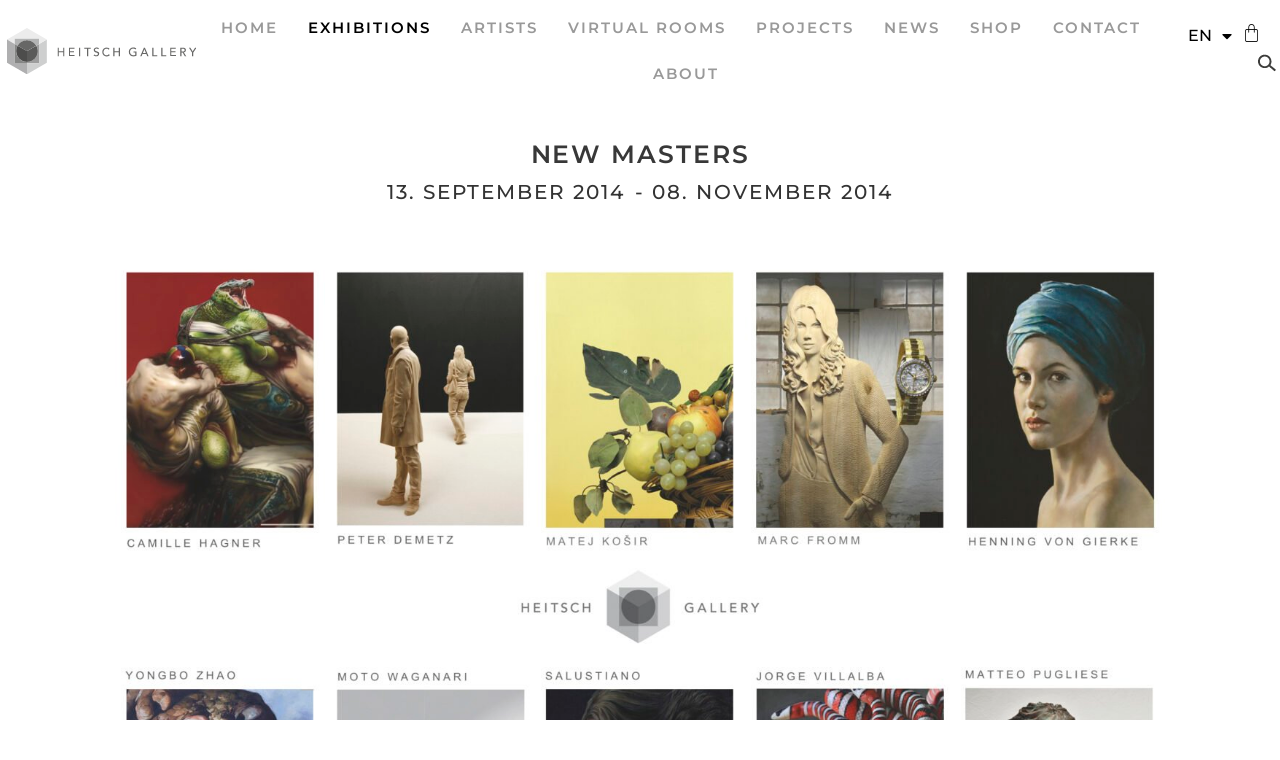

--- FILE ---
content_type: text/html; charset=UTF-8
request_url: https://heitschgalerie.de/en/ausstellung/new-masters-5/
body_size: 21028
content:
<!doctype html>
<html lang="en-GB">
<head>
	<meta charset="UTF-8">
		<meta name="viewport" content="width=device-width, initial-scale=1">
	<link rel="profile" href="https://gmpg.org/xfn/11">
	<title>New Masters &#8211; Heitsch Gallery &#8211; München</title>
<meta name='robots' content='max-image-preview:large' />
<link rel="alternate" type="application/rss+xml" title="Heitsch Gallery - München &raquo; Feed" href="https://heitschgalerie.de/en/feed/" />
<link rel="alternate" type="application/rss+xml" title="Heitsch Gallery - München &raquo; Comments Feed" href="https://heitschgalerie.de/en/comments/feed/" />
<link rel="alternate" title="oEmbed (JSON)" type="application/json+oembed" href="https://heitschgalerie.de/wp-json/oembed/1.0/embed?url=https%3A%2F%2Fheitschgalerie.de%2Fen%2Fausstellung%2Fnew-masters-5%2F" />
<link rel="alternate" title="oEmbed (XML)" type="text/xml+oembed" href="https://heitschgalerie.de/wp-json/oembed/1.0/embed?url=https%3A%2F%2Fheitschgalerie.de%2Fen%2Fausstellung%2Fnew-masters-5%2F&#038;format=xml" />
<style id='wp-img-auto-sizes-contain-inline-css' type='text/css'>
img:is([sizes=auto i],[sizes^="auto," i]){contain-intrinsic-size:3000px 1500px}
/*# sourceURL=wp-img-auto-sizes-contain-inline-css */
</style>
<link rel='stylesheet' id='wp-block-library-css' href='https://heitschgalerie.de/wp-includes/css/dist/block-library/style.min.css?ver=6.9' type='text/css' media='all' />
<link rel='stylesheet' id='wc-blocks-style-css' href='https://heitschgalerie.de/wp-content/plugins/woocommerce/assets/client/blocks/wc-blocks.css?ver=wc-9.9.6' type='text/css' media='all' />
<style id='global-styles-inline-css' type='text/css'>
:root{--wp--preset--aspect-ratio--square: 1;--wp--preset--aspect-ratio--4-3: 4/3;--wp--preset--aspect-ratio--3-4: 3/4;--wp--preset--aspect-ratio--3-2: 3/2;--wp--preset--aspect-ratio--2-3: 2/3;--wp--preset--aspect-ratio--16-9: 16/9;--wp--preset--aspect-ratio--9-16: 9/16;--wp--preset--color--black: #000000;--wp--preset--color--cyan-bluish-gray: #abb8c3;--wp--preset--color--white: #ffffff;--wp--preset--color--pale-pink: #f78da7;--wp--preset--color--vivid-red: #cf2e2e;--wp--preset--color--luminous-vivid-orange: #ff6900;--wp--preset--color--luminous-vivid-amber: #fcb900;--wp--preset--color--light-green-cyan: #7bdcb5;--wp--preset--color--vivid-green-cyan: #00d084;--wp--preset--color--pale-cyan-blue: #8ed1fc;--wp--preset--color--vivid-cyan-blue: #0693e3;--wp--preset--color--vivid-purple: #9b51e0;--wp--preset--gradient--vivid-cyan-blue-to-vivid-purple: linear-gradient(135deg,rgb(6,147,227) 0%,rgb(155,81,224) 100%);--wp--preset--gradient--light-green-cyan-to-vivid-green-cyan: linear-gradient(135deg,rgb(122,220,180) 0%,rgb(0,208,130) 100%);--wp--preset--gradient--luminous-vivid-amber-to-luminous-vivid-orange: linear-gradient(135deg,rgb(252,185,0) 0%,rgb(255,105,0) 100%);--wp--preset--gradient--luminous-vivid-orange-to-vivid-red: linear-gradient(135deg,rgb(255,105,0) 0%,rgb(207,46,46) 100%);--wp--preset--gradient--very-light-gray-to-cyan-bluish-gray: linear-gradient(135deg,rgb(238,238,238) 0%,rgb(169,184,195) 100%);--wp--preset--gradient--cool-to-warm-spectrum: linear-gradient(135deg,rgb(74,234,220) 0%,rgb(151,120,209) 20%,rgb(207,42,186) 40%,rgb(238,44,130) 60%,rgb(251,105,98) 80%,rgb(254,248,76) 100%);--wp--preset--gradient--blush-light-purple: linear-gradient(135deg,rgb(255,206,236) 0%,rgb(152,150,240) 100%);--wp--preset--gradient--blush-bordeaux: linear-gradient(135deg,rgb(254,205,165) 0%,rgb(254,45,45) 50%,rgb(107,0,62) 100%);--wp--preset--gradient--luminous-dusk: linear-gradient(135deg,rgb(255,203,112) 0%,rgb(199,81,192) 50%,rgb(65,88,208) 100%);--wp--preset--gradient--pale-ocean: linear-gradient(135deg,rgb(255,245,203) 0%,rgb(182,227,212) 50%,rgb(51,167,181) 100%);--wp--preset--gradient--electric-grass: linear-gradient(135deg,rgb(202,248,128) 0%,rgb(113,206,126) 100%);--wp--preset--gradient--midnight: linear-gradient(135deg,rgb(2,3,129) 0%,rgb(40,116,252) 100%);--wp--preset--font-size--small: 13px;--wp--preset--font-size--medium: 20px;--wp--preset--font-size--large: 36px;--wp--preset--font-size--x-large: 42px;--wp--preset--spacing--20: 0.44rem;--wp--preset--spacing--30: 0.67rem;--wp--preset--spacing--40: 1rem;--wp--preset--spacing--50: 1.5rem;--wp--preset--spacing--60: 2.25rem;--wp--preset--spacing--70: 3.38rem;--wp--preset--spacing--80: 5.06rem;--wp--preset--shadow--natural: 6px 6px 9px rgba(0, 0, 0, 0.2);--wp--preset--shadow--deep: 12px 12px 50px rgba(0, 0, 0, 0.4);--wp--preset--shadow--sharp: 6px 6px 0px rgba(0, 0, 0, 0.2);--wp--preset--shadow--outlined: 6px 6px 0px -3px rgb(255, 255, 255), 6px 6px rgb(0, 0, 0);--wp--preset--shadow--crisp: 6px 6px 0px rgb(0, 0, 0);}:where(.is-layout-flex){gap: 0.5em;}:where(.is-layout-grid){gap: 0.5em;}body .is-layout-flex{display: flex;}.is-layout-flex{flex-wrap: wrap;align-items: center;}.is-layout-flex > :is(*, div){margin: 0;}body .is-layout-grid{display: grid;}.is-layout-grid > :is(*, div){margin: 0;}:where(.wp-block-columns.is-layout-flex){gap: 2em;}:where(.wp-block-columns.is-layout-grid){gap: 2em;}:where(.wp-block-post-template.is-layout-flex){gap: 1.25em;}:where(.wp-block-post-template.is-layout-grid){gap: 1.25em;}.has-black-color{color: var(--wp--preset--color--black) !important;}.has-cyan-bluish-gray-color{color: var(--wp--preset--color--cyan-bluish-gray) !important;}.has-white-color{color: var(--wp--preset--color--white) !important;}.has-pale-pink-color{color: var(--wp--preset--color--pale-pink) !important;}.has-vivid-red-color{color: var(--wp--preset--color--vivid-red) !important;}.has-luminous-vivid-orange-color{color: var(--wp--preset--color--luminous-vivid-orange) !important;}.has-luminous-vivid-amber-color{color: var(--wp--preset--color--luminous-vivid-amber) !important;}.has-light-green-cyan-color{color: var(--wp--preset--color--light-green-cyan) !important;}.has-vivid-green-cyan-color{color: var(--wp--preset--color--vivid-green-cyan) !important;}.has-pale-cyan-blue-color{color: var(--wp--preset--color--pale-cyan-blue) !important;}.has-vivid-cyan-blue-color{color: var(--wp--preset--color--vivid-cyan-blue) !important;}.has-vivid-purple-color{color: var(--wp--preset--color--vivid-purple) !important;}.has-black-background-color{background-color: var(--wp--preset--color--black) !important;}.has-cyan-bluish-gray-background-color{background-color: var(--wp--preset--color--cyan-bluish-gray) !important;}.has-white-background-color{background-color: var(--wp--preset--color--white) !important;}.has-pale-pink-background-color{background-color: var(--wp--preset--color--pale-pink) !important;}.has-vivid-red-background-color{background-color: var(--wp--preset--color--vivid-red) !important;}.has-luminous-vivid-orange-background-color{background-color: var(--wp--preset--color--luminous-vivid-orange) !important;}.has-luminous-vivid-amber-background-color{background-color: var(--wp--preset--color--luminous-vivid-amber) !important;}.has-light-green-cyan-background-color{background-color: var(--wp--preset--color--light-green-cyan) !important;}.has-vivid-green-cyan-background-color{background-color: var(--wp--preset--color--vivid-green-cyan) !important;}.has-pale-cyan-blue-background-color{background-color: var(--wp--preset--color--pale-cyan-blue) !important;}.has-vivid-cyan-blue-background-color{background-color: var(--wp--preset--color--vivid-cyan-blue) !important;}.has-vivid-purple-background-color{background-color: var(--wp--preset--color--vivid-purple) !important;}.has-black-border-color{border-color: var(--wp--preset--color--black) !important;}.has-cyan-bluish-gray-border-color{border-color: var(--wp--preset--color--cyan-bluish-gray) !important;}.has-white-border-color{border-color: var(--wp--preset--color--white) !important;}.has-pale-pink-border-color{border-color: var(--wp--preset--color--pale-pink) !important;}.has-vivid-red-border-color{border-color: var(--wp--preset--color--vivid-red) !important;}.has-luminous-vivid-orange-border-color{border-color: var(--wp--preset--color--luminous-vivid-orange) !important;}.has-luminous-vivid-amber-border-color{border-color: var(--wp--preset--color--luminous-vivid-amber) !important;}.has-light-green-cyan-border-color{border-color: var(--wp--preset--color--light-green-cyan) !important;}.has-vivid-green-cyan-border-color{border-color: var(--wp--preset--color--vivid-green-cyan) !important;}.has-pale-cyan-blue-border-color{border-color: var(--wp--preset--color--pale-cyan-blue) !important;}.has-vivid-cyan-blue-border-color{border-color: var(--wp--preset--color--vivid-cyan-blue) !important;}.has-vivid-purple-border-color{border-color: var(--wp--preset--color--vivid-purple) !important;}.has-vivid-cyan-blue-to-vivid-purple-gradient-background{background: var(--wp--preset--gradient--vivid-cyan-blue-to-vivid-purple) !important;}.has-light-green-cyan-to-vivid-green-cyan-gradient-background{background: var(--wp--preset--gradient--light-green-cyan-to-vivid-green-cyan) !important;}.has-luminous-vivid-amber-to-luminous-vivid-orange-gradient-background{background: var(--wp--preset--gradient--luminous-vivid-amber-to-luminous-vivid-orange) !important;}.has-luminous-vivid-orange-to-vivid-red-gradient-background{background: var(--wp--preset--gradient--luminous-vivid-orange-to-vivid-red) !important;}.has-very-light-gray-to-cyan-bluish-gray-gradient-background{background: var(--wp--preset--gradient--very-light-gray-to-cyan-bluish-gray) !important;}.has-cool-to-warm-spectrum-gradient-background{background: var(--wp--preset--gradient--cool-to-warm-spectrum) !important;}.has-blush-light-purple-gradient-background{background: var(--wp--preset--gradient--blush-light-purple) !important;}.has-blush-bordeaux-gradient-background{background: var(--wp--preset--gradient--blush-bordeaux) !important;}.has-luminous-dusk-gradient-background{background: var(--wp--preset--gradient--luminous-dusk) !important;}.has-pale-ocean-gradient-background{background: var(--wp--preset--gradient--pale-ocean) !important;}.has-electric-grass-gradient-background{background: var(--wp--preset--gradient--electric-grass) !important;}.has-midnight-gradient-background{background: var(--wp--preset--gradient--midnight) !important;}.has-small-font-size{font-size: var(--wp--preset--font-size--small) !important;}.has-medium-font-size{font-size: var(--wp--preset--font-size--medium) !important;}.has-large-font-size{font-size: var(--wp--preset--font-size--large) !important;}.has-x-large-font-size{font-size: var(--wp--preset--font-size--x-large) !important;}
/*# sourceURL=global-styles-inline-css */
</style>

<style id='classic-theme-styles-inline-css' type='text/css'>
/*! This file is auto-generated */
.wp-block-button__link{color:#fff;background-color:#32373c;border-radius:9999px;box-shadow:none;text-decoration:none;padding:calc(.667em + 2px) calc(1.333em + 2px);font-size:1.125em}.wp-block-file__button{background:#32373c;color:#fff;text-decoration:none}
/*# sourceURL=/wp-includes/css/classic-themes.min.css */
</style>
<link rel='stylesheet' id='sw-hightlight-css' href='https://heitschgalerie.de/wp-content/plugins/snippets-block/node_modules/highlightjs/styles/androidstudio.css?ver=9.15.6' type='text/css' media='all' />
<link rel='stylesheet' id='snippet-block-block-css' href='https://heitschgalerie.de/wp-content/plugins/snippets-block/assets/css/blocks.css?ver=1.3.0' type='text/css' media='all' />
<link rel='stylesheet' id='jet-engine-frontend-css' href='https://heitschgalerie.de/wp-content/plugins/jet-engine/assets/css/frontend.css?ver=3.7.1.2' type='text/css' media='all' />
<link rel='stylesheet' id='woocommerce-layout-css' href='https://heitschgalerie.de/wp-content/plugins/woocommerce/assets/css/woocommerce-layout.css?ver=9.9.6' type='text/css' media='all' />
<link rel='stylesheet' id='woocommerce-smallscreen-css' href='https://heitschgalerie.de/wp-content/plugins/woocommerce/assets/css/woocommerce-smallscreen.css?ver=9.9.6' type='text/css' media='only screen and (max-width: 768px)' />
<link rel='stylesheet' id='woocommerce-general-css' href='https://heitschgalerie.de/wp-content/plugins/woocommerce/assets/css/woocommerce.css?ver=9.9.6' type='text/css' media='all' />
<style id='woocommerce-inline-inline-css' type='text/css'>
.woocommerce form .form-row .required { visibility: visible; }
/*# sourceURL=woocommerce-inline-inline-css */
</style>
<link rel='stylesheet' id='brands-styles-css' href='https://heitschgalerie.de/wp-content/plugins/woocommerce/assets/css/brands.css?ver=9.9.6' type='text/css' media='all' />
<link rel='stylesheet' id='hello-elementor-css' href='https://heitschgalerie.de/wp-content/themes/hello-elementor/style.min.css?ver=2.5.0' type='text/css' media='all' />
<link rel='stylesheet' id='hello-elementor-theme-style-css' href='https://heitschgalerie.de/wp-content/themes/hello-elementor/theme.min.css?ver=2.5.0' type='text/css' media='all' />
<link rel='stylesheet' id='elementor-frontend-css' href='https://heitschgalerie.de/wp-content/plugins/elementor/assets/css/frontend.min.css?ver=3.29.2' type='text/css' media='all' />
<link rel='stylesheet' id='elementor-post-92-css' href='https://heitschgalerie.de/wp-content/uploads/elementor/css/post-92.css?ver=1751402019' type='text/css' media='all' />
<link rel='stylesheet' id='dflip-style-css' href='https://heitschgalerie.de/wp-content/plugins/3d-flipbook-dflip-lite/assets/css/dflip.min.css?ver=2.3.67' type='text/css' media='all' />
<link rel='stylesheet' id='widget-image-css' href='https://heitschgalerie.de/wp-content/plugins/elementor/assets/css/widget-image.min.css?ver=3.29.2' type='text/css' media='all' />
<link rel='stylesheet' id='widget-nav-menu-css' href='https://heitschgalerie.de/wp-content/plugins/elementor-pro/assets/css/widget-nav-menu.min.css?ver=3.28.3' type='text/css' media='all' />
<link rel='stylesheet' id='widget-woocommerce-menu-cart-css' href='https://heitschgalerie.de/wp-content/plugins/elementor-pro/assets/css/widget-woocommerce-menu-cart.min.css?ver=3.28.3' type='text/css' media='all' />
<link rel='stylesheet' id='e-sticky-css' href='https://heitschgalerie.de/wp-content/plugins/elementor-pro/assets/css/modules/sticky.min.css?ver=3.28.3' type='text/css' media='all' />
<link rel='stylesheet' id='widget-heading-css' href='https://heitschgalerie.de/wp-content/plugins/elementor/assets/css/widget-heading.min.css?ver=3.29.2' type='text/css' media='all' />
<link rel='stylesheet' id='widget-social-icons-css' href='https://heitschgalerie.de/wp-content/plugins/elementor/assets/css/widget-social-icons.min.css?ver=3.29.2' type='text/css' media='all' />
<link rel='stylesheet' id='e-apple-webkit-css' href='https://heitschgalerie.de/wp-content/plugins/elementor/assets/css/conditionals/apple-webkit.min.css?ver=3.29.2' type='text/css' media='all' />
<link rel='stylesheet' id='widget-icon-list-css' href='https://heitschgalerie.de/wp-content/plugins/elementor/assets/css/widget-icon-list.min.css?ver=3.29.2' type='text/css' media='all' />
<link rel='stylesheet' id='swiper-css' href='https://heitschgalerie.de/wp-content/plugins/elementor/assets/lib/swiper/v8/css/swiper.min.css?ver=8.4.5' type='text/css' media='all' />
<link rel='stylesheet' id='e-swiper-css' href='https://heitschgalerie.de/wp-content/plugins/elementor/assets/css/conditionals/e-swiper.min.css?ver=3.29.2' type='text/css' media='all' />
<link rel='stylesheet' id='e-popup-css' href='https://heitschgalerie.de/wp-content/plugins/elementor-pro/assets/css/conditionals/popup.min.css?ver=3.28.3' type='text/css' media='all' />
<link rel='stylesheet' id='widget-form-css' href='https://heitschgalerie.de/wp-content/plugins/elementor-pro/assets/css/widget-form.min.css?ver=3.28.3' type='text/css' media='all' />
<link rel='stylesheet' id='elementor-icons-css' href='https://heitschgalerie.de/wp-content/plugins/elementor/assets/lib/eicons/css/elementor-icons.min.css?ver=5.40.0' type='text/css' media='all' />
<link rel='stylesheet' id='cpel-language-switcher-css' href='https://heitschgalerie.de/wp-content/plugins/connect-polylang-elementor/assets/css/language-switcher.min.css?ver=2.5.5' type='text/css' media='all' />
<link rel='stylesheet' id='jet-tabs-frontend-css' href='https://heitschgalerie.de/wp-content/plugins/jet-tabs/assets/css/jet-tabs-frontend.css?ver=2.2.9.1' type='text/css' media='all' />
<link rel='stylesheet' id='elementor-post-4066-css' href='https://heitschgalerie.de/wp-content/uploads/elementor/css/post-4066.css?ver=1751402035' type='text/css' media='all' />
<link rel='stylesheet' id='jet-woo-builder-css' href='https://heitschgalerie.de/wp-content/plugins/jet-woo-builder/assets/css/frontend.css?ver=2.1.20.1' type='text/css' media='all' />
<style id='jet-woo-builder-inline-css' type='text/css'>
@font-face {
				font-family: "WooCommerce";
				font-weight: normal;
				font-style: normal;
				src: url("https://heitschgalerie.de/wp-content/plugins/woocommerce/assets/fonts/WooCommerce.eot");
				src: url("https://heitschgalerie.de/wp-content/plugins/woocommerce/assets/fonts/WooCommerce.eot?#iefix") format("embedded-opentype"),
					 url("https://heitschgalerie.de/wp-content/plugins/woocommerce/assets/fonts/WooCommerce.woff") format("woff"),
					 url("https://heitschgalerie.de/wp-content/plugins/woocommerce/assets/fonts/WooCommerce.ttf") format("truetype"),
					 url("https://heitschgalerie.de/wp-content/plugins/woocommerce/assets/fonts/WooCommerce.svg#WooCommerce") format("svg");
			}
/*# sourceURL=jet-woo-builder-inline-css */
</style>
<link rel='stylesheet' id='elementor-icons-shared-0-css' href='https://heitschgalerie.de/wp-content/plugins/elementor/assets/lib/font-awesome/css/fontawesome.min.css?ver=5.15.3' type='text/css' media='all' />
<link rel='stylesheet' id='elementor-icons-fa-solid-css' href='https://heitschgalerie.de/wp-content/plugins/elementor/assets/lib/font-awesome/css/solid.min.css?ver=5.15.3' type='text/css' media='all' />
<link rel='stylesheet' id='jet-woo-builder-frontend-font-css' href='https://heitschgalerie.de/wp-content/plugins/jet-woo-builder/assets/css/lib/jetwoobuilder-frontend-font/css/jetwoobuilder-frontend-font.css?ver=2.1.20.1' type='text/css' media='all' />
<link rel='stylesheet' id='elementor-post-10216-css' href='https://heitschgalerie.de/wp-content/uploads/elementor/css/post-10216.css?ver=1751402035' type='text/css' media='all' />
<link rel='stylesheet' id='elementor-post-10223-css' href='https://heitschgalerie.de/wp-content/uploads/elementor/css/post-10223.css?ver=1751402543' type='text/css' media='all' />
<link rel='stylesheet' id='elementor-post-8889-css' href='https://heitschgalerie.de/wp-content/uploads/elementor/css/post-8889.css?ver=1751402186' type='text/css' media='all' />
<link rel='stylesheet' id='elementor-post-1026-css' href='https://heitschgalerie.de/wp-content/uploads/elementor/css/post-1026.css?ver=1751456229' type='text/css' media='all' />
<link rel='stylesheet' id='elementor-post-9463-css' href='https://heitschgalerie.de/wp-content/uploads/elementor/css/post-9463.css?ver=1751402025' type='text/css' media='all' />
<link rel='stylesheet' id='elementor-post-9336-css' href='https://heitschgalerie.de/wp-content/uploads/elementor/css/post-9336.css?ver=1751402025' type='text/css' media='all' />
<link rel='stylesheet' id='elementor-post-3964-css' href='https://heitschgalerie.de/wp-content/uploads/elementor/css/post-3964.css?ver=1751402025' type='text/css' media='all' />
<link rel='stylesheet' id='jquery-chosen-css' href='https://heitschgalerie.de/wp-content/plugins/jet-search/assets/lib/chosen/chosen.min.css?ver=1.8.7' type='text/css' media='all' />
<link rel='stylesheet' id='jet-search-css' href='https://heitschgalerie.de/wp-content/plugins/jet-search/assets/css/jet-search.css?ver=3.5.10.1' type='text/css' media='all' />
<link rel='stylesheet' id='elementor-gf-local-montserrat-css' href='//heitschgalerie.de/wp-content/uploads/omgf/elementor-gf-local-montserrat/elementor-gf-local-montserrat.css?ver=1655982505' type='text/css' media='all' />
<link rel='stylesheet' id='elementor-gf-local-roboto-css' href='//heitschgalerie.de/wp-content/uploads/omgf/elementor-gf-local-roboto/elementor-gf-local-roboto.css?ver=1655982505' type='text/css' media='all' />
<link rel='stylesheet' id='elementor-icons-fa-brands-css' href='https://heitschgalerie.de/wp-content/plugins/elementor/assets/lib/font-awesome/css/brands.min.css?ver=5.15.3' type='text/css' media='all' />
<script type="text/javascript" src="https://heitschgalerie.de/wp-includes/js/jquery/jquery.min.js?ver=3.7.1" id="jquery-core-js"></script>
<script type="text/javascript" src="https://heitschgalerie.de/wp-includes/js/jquery/jquery-migrate.min.js?ver=3.4.1" id="jquery-migrate-js"></script>
<script type="text/javascript" id="mcafw-scripts-js-extra">
/* <![CDATA[ */
var mcafw_object = {"product_id":"0"};
//# sourceURL=mcafw-scripts-js-extra
/* ]]> */
</script>
<script type="text/javascript" src="https://heitschgalerie.de/wp-content/plugins/add-to-cart-ajax-for-hello-elementor/js/scripts.js?ver=6.9" id="mcafw-scripts-js"></script>
<script type="text/javascript" src="https://heitschgalerie.de/wp-content/plugins/woocommerce/assets/js/jquery-blockui/jquery.blockUI.min.js?ver=2.7.0-wc.9.9.6" id="jquery-blockui-js" defer="defer" data-wp-strategy="defer"></script>
<script type="text/javascript" id="wc-add-to-cart-js-extra">
/* <![CDATA[ */
var wc_add_to_cart_params = {"ajax_url":"/wp-admin/admin-ajax.php","wc_ajax_url":"/en/ausstellung/new-masters-5/?wc-ajax=%%endpoint%%","i18n_view_cart":"View basket","cart_url":"https://heitschgalerie.de/en/cart/","is_cart":"","cart_redirect_after_add":"no"};
//# sourceURL=wc-add-to-cart-js-extra
/* ]]> */
</script>
<script type="text/javascript" src="https://heitschgalerie.de/wp-content/plugins/woocommerce/assets/js/frontend/add-to-cart.min.js?ver=9.9.6" id="wc-add-to-cart-js" defer="defer" data-wp-strategy="defer"></script>
<script type="text/javascript" src="https://heitschgalerie.de/wp-content/plugins/woocommerce/assets/js/js-cookie/js.cookie.min.js?ver=2.1.4-wc.9.9.6" id="js-cookie-js" defer="defer" data-wp-strategy="defer"></script>
<script type="text/javascript" id="woocommerce-js-extra">
/* <![CDATA[ */
var woocommerce_params = {"ajax_url":"/wp-admin/admin-ajax.php","wc_ajax_url":"/en/ausstellung/new-masters-5/?wc-ajax=%%endpoint%%","i18n_password_show":"Show password","i18n_password_hide":"Hide password"};
//# sourceURL=woocommerce-js-extra
/* ]]> */
</script>
<script type="text/javascript" src="https://heitschgalerie.de/wp-content/plugins/woocommerce/assets/js/frontend/woocommerce.min.js?ver=9.9.6" id="woocommerce-js" defer="defer" data-wp-strategy="defer"></script>
<link rel="https://api.w.org/" href="https://heitschgalerie.de/wp-json/" /><link rel="alternate" title="JSON" type="application/json" href="https://heitschgalerie.de/wp-json/wp/v2/ausstellung/6134" /><link rel="EditURI" type="application/rsd+xml" title="RSD" href="https://heitschgalerie.de/xmlrpc.php?rsd" />
<meta name="generator" content="WordPress 6.9" />
<meta name="generator" content="WooCommerce 9.9.6" />
<link rel="canonical" href="https://heitschgalerie.de/en/ausstellung/new-masters-5/" />
<link rel='shortlink' href='https://heitschgalerie.de/?p=6134' />
	<style type="text/css">
		
		.woocommerce-mini-cart.cart.woocommerce-cart-form__contents span.quantity{
			display:block;
		}
		
	</style>
    <script type="text/javascript" language="javascript">
		jQuery(document).ready(function($){
			
			if($('body.product-template-default form.cart').length>0){
				
				var ajax_request_sent = false;
				
				$('body.product-template-default div.pc_configurator_form button.configurator-add-to-cart').off('click');
							
				$('body.product-template-default form.cart').on('click', 'button.single_add_to_cart_button:not(.disabled)', function (e){
					e.preventDefault();
					
					var form = $('body.product-template-default form.cart');
					setTimeout(function(){
						mcafw_ds_mini_cart_action(form);
					}, 1000);
					
				});
				$('body.product-template-default div.pc_configurator_form').on('click', 'button.configurator-add-to-cart:not(.disabled)', function (e){					
					e.preventDefault();
					var cart_form = $(this).parent().find('form.cart');							
					setTimeout(function(){
						if(mcafw_object.product_id>0){
							var errors = wp.hooks.applyFilters( 'PC.fe.validate_configuration', PC.fe.errors );
							
							if ( errors.length ) {
								
							}else{
								mcafw_ds_mini_cart_action(cart_form);
							}
						}
					}, 1000);		
					
				});


					
				$('body.product-template-default form.cart').on('submit', function(){
					
					var cart_form = $(this).parent().find('form.cart');
				
					if(cart_form.find('input[name="pc_configurator_data"]').length>0){						
						return false;
					}else{
						return true;
					}
				});
				
				
				
				function mcafw_ds_mini_cart_action(form){	
					
					if(ajax_request_sent){
						return;
					}
					ajax_request_sent = true;
				
					$.blockUI({message:''});
					
					if(form.find('input[name="product_id"]').length==0 && form.find('button[name="add-to-cart"]').length>0){
						form.append('<input type="hidden" name="product_id" value="'+form.find('button[name="add-to-cart"]').val()+'" />');
					}
					
					var data = {
						'action': 'mcafw_ds_mini_cart_action',
						'serialized': form.serialize(),						
						'pc_configurator_data': form.find('input[name="pc_configurator_data"]').val(),				
						'mcafw_ds_ajax_submission':true
					};
			
					
					$.post("https://heitschgalerie.de/wp-admin/admin-ajax.php", data, function (result)
					{
						//result = $.parseJSON(result);
						
						ajax_request_sent = false;	
						
						$.unblockUI();
						
						
						$(document.body).trigger('wc_fragment_refresh');
						
						setTimeout(function(){							
							if($('#elementor-menu-cart__toggle_button').length>0){
								$('#elementor-menu-cart__toggle_button').click();
							}
							$.unblockUI();
						}, 800);
												
						if($('.elementor-widget-woocommerce-menu-cart').length>0){
							$('.elementor-widget-woocommerce-menu-cart').addClass('elementor-menu-cart--shown');
						}
						
						
						
						/*
						var resp = result.resp;
						var updated_item = '';
					
						
						
						$.each(resp, function(i, v){
							
							var varitions = '';
							
							if(v.is_configurator_data=='true'){
								
								variations = '<dl class="variation"><dt class="variation-Configuration">Configuration:</dt><dd class="variation-Configuration">';
			
								$.each(v.variations, function(j, k){
									variations += '<div><strong>'+k.layer_name+'</strong><span class="semicol">:</span> <span class="choice-thumb"><img src="'+k.image+'" alt=""></span> '+k.name+'</div>';
								});
			
								variations += '</dd></dl>';
							
							}
							
							
							updated_item += '<div class="elementor-menu-cart__product woocommerce-cart-form__cart-item cart_item"><div class="elementor-menu-cart__product-image product-thumbnail"><a href="'+v.url+'"><img fetchpriority="high" src="'+v.image+'" class="attachment-woocommerce_thumbnail size-woocommerce_thumbnail" alt="" width="272" height="300"></a></div><div class="elementor-menu-cart__product-name product-name" data-title="Product"><a href="'+v.url+'">'+v.name+'</a>'+(v.is_configurator_data=='true'?variations:'')+'</div><div class="elementor-menu-cart__product-price product-price" data-title="Price"><span class="quantity"><span class="product-quantity">'+v.quantity+' ×</span> <span class="woocommerce-Price-amount amount"><bdi><span class="woocommerce-Price-currencySymbol">'+result.symbol+'</span>'+v.price+'</bdi></span></span></div><div class="elementor-menu-cart__product-remove product-remove"><a data-gtm4wp_product_id="'+v.product_id+'" data-gtm4wp_product_name="'+v.name+'" data-gtm4wp_product_price="'+v.price+'" data-gtm4wp_product_cat="" data-gtm4wp_product_url="'+v.url+'" data-gtm4wp_product_variant="'+v.variation_id+'" data-gtm4wp_product_stocklevel="+v.stock+" data-gtm4wp_product_brand="" href="'+v.remove_url+'" class="elementor_remove_from_cart_button" aria-label="" data-product_id="'+v.product_id+'" data-cart_item_key="'+i+'" data-product_sku="'+v.sku+'"></a><a href="'+v.remove_url+'" class="remove_from_cart_button" aria-label="" data-product_id="'+v.product_id+'" data-cart_item_key="'+i+'" data-product_sku="'+v.sku+'"></a> </div></div>';
							
							varitions = '&nbsp;';
							
        					//window.wooptpmDataLayer.cartItemKeys = window.wooptpmDataLayer.cartItemKeys || {};
							//window.wooptpmDataLayer.cartItemKeys["i"] = {"product_id":v.product_id,"variation_id":v.variation_id};
				        });
        
		
        				$('div.elementor-menu-cart__container div.widget_shopping_cart_content').html('<div class="elementor-menu-cart__products woocommerce-mini-cart cart woocommerce-cart-form__contents">'+updated_item+'</div><div class="elementor-menu-cart__subtotal"><strong>Subtotal:</strong> <span class="woocommerce-Price-amount amount"><bdi><span class="woocommerce-Price-currencySymbol">'+result.symbol+'</span>'+result.cart_total+'</bdi></span></div><div class="elementor-menu-cart__footer-buttons"><a href="'+result.cart_url+'" class="elementor-button elementor-button--view-cart elementor-size-md"><span class="elementor-button-text">View cart</span></a><a href="'+result.checkout_url+'" class="elementor-button elementor-button--checkout elementor-size-md"><span class="elementor-button-text">Checkout</span></a>	</div>');
						
						$('span.elementor-button-icon').attr('data-counter', result.total_qty);
						
						*/
						
					});
					
					/*$('body').on('click', '.elementor-menu-cart__close-button', function(){
						$('.elementor-widget-woocommerce-menu-cart').removeClass('elementor-menu-cart--shown');
					});*/
				};
			
			}
			
			

		});
		
				
	</script>    
	<noscript><style>.woocommerce-product-gallery{ opacity: 1 !important; }</style></noscript>
	<meta name="generator" content="Elementor 3.29.2; features: additional_custom_breakpoints, e_local_google_fonts; settings: css_print_method-external, google_font-enabled, font_display-auto">
			<style>
				.e-con.e-parent:nth-of-type(n+4):not(.e-lazyloaded):not(.e-no-lazyload),
				.e-con.e-parent:nth-of-type(n+4):not(.e-lazyloaded):not(.e-no-lazyload) * {
					background-image: none !important;
				}
				@media screen and (max-height: 1024px) {
					.e-con.e-parent:nth-of-type(n+3):not(.e-lazyloaded):not(.e-no-lazyload),
					.e-con.e-parent:nth-of-type(n+3):not(.e-lazyloaded):not(.e-no-lazyload) * {
						background-image: none !important;
					}
				}
				@media screen and (max-height: 640px) {
					.e-con.e-parent:nth-of-type(n+2):not(.e-lazyloaded):not(.e-no-lazyload),
					.e-con.e-parent:nth-of-type(n+2):not(.e-lazyloaded):not(.e-no-lazyload) * {
						background-image: none !important;
					}
				}
			</style>
			<link rel="icon" href="https://heitschgalerie.de/wp-content/uploads/2022/06/cropped-logo-heitsch-32x32.png" sizes="32x32" />
<link rel="icon" href="https://heitschgalerie.de/wp-content/uploads/2022/06/cropped-logo-heitsch-192x192.png" sizes="192x192" />
<link rel="apple-touch-icon" href="https://heitschgalerie.de/wp-content/uploads/2022/06/cropped-logo-heitsch-180x180.png" />
<meta name="msapplication-TileImage" content="https://heitschgalerie.de/wp-content/uploads/2022/06/cropped-logo-heitsch-270x270.png" />
		<style type="text/css" id="wp-custom-css">
			.ll_abschnitt_time {
    display: grid;
    grid-template-columns: 1fr 1fr;
}
.filter_hidden:not(.shown) {
	display:none;
}
.show_hide_filter  {
	cursor:pointer;
	width:auto;
	display:inline-block;
	position:relative;
	padding-right:40px!important;
	padding-top:15px;
	padding-bottom:15px;
	border: 1px solid transparent;
	padding-left:10px;
	margin-left:0px;
	
}
.show_hide_filter.shown {
	border: 1px solid black;
	border-bottom-color:white!important;
	z-index:201;
}
.show_hide_filter:after {
	position:absolute;
	right:10px;
	top:20px;

	    width: 0; 
    height: 0; 
    border-left: 5px solid transparent;
    border-right: 5px solid transparent;

    border-top: 10px solid black;
	content:'';
	z-index:201;
}

.filter_hidden.shown {
		width: 100%;
  min-width:300px;
    top: 49px;
	
	left:0px;
    background: white;
    padding-right: 20px;
    padding-bottom: 10px;
	padding-left:20px;
	padding-top:15px;
    border: 1px solid black;
	    position: absolute;
    z-index: 200;
}



.kuenstler_image_aus {
    display: grid;
    grid-template-columns: 1fr 1fr;
    gap: 40px;
    margin-bottom: 50px;
}

.kuenstler_image_aus img {
    display: block;
}

.kuenstler_image_aus {}
#searchform {
	display:none;
}

button#place_order {
    font-family: 'Montserrat';
    color: white;
    font-weight: 500;
    background: black;
    border-radius: 0px!important;
}

a.checkout-button.button.alt.wc-forward {
    font-family: 'Montserrat';
    color: white;
    font-weight: 500;
    background: black;
    border-radius: 0px!important;
}
.jet-smart-filters-checkboxes + .apply-filters {
	display:none;
}
.ll_group_title {
	cursor:pointer;
}		</style>
		<link rel='stylesheet' id='jet-elements-css' href='https://heitschgalerie.de/wp-content/plugins/jet-elements/assets/css/jet-elements.css?ver=2.7.8' type='text/css' media='all' />
</head>
<body class="wp-singular ausstellung-template-default single single-ausstellung postid-6134 wp-custom-logo wp-theme-hello-elementor theme-hello-elementor woocommerce-no-js elementor-default elementor-kit-92 elementor-page-10223">

		<div data-elementor-type="header" data-elementor-id="4066" class="elementor elementor-4066 elementor-location-header" data-elementor-post-type="elementor_library">
					<section class="elementor-section elementor-top-section elementor-element elementor-element-ffdb8f5 elementor-section-boxed elementor-section-height-default elementor-section-height-default" data-id="ffdb8f5" data-element_type="section" data-settings="{&quot;jet_parallax_layout_list&quot;:[],&quot;background_background&quot;:&quot;classic&quot;,&quot;sticky&quot;:&quot;top&quot;,&quot;sticky_on&quot;:[&quot;desktop&quot;,&quot;tablet&quot;,&quot;mobile&quot;],&quot;sticky_offset&quot;:0,&quot;sticky_effects_offset&quot;:0,&quot;sticky_anchor_link_offset&quot;:0}">
						<div class="elementor-container elementor-column-gap-default">
					<div class="elementor-column elementor-col-33 elementor-top-column elementor-element elementor-element-70547bc" data-id="70547bc" data-element_type="column">
			<div class="elementor-widget-wrap elementor-element-populated">
						<div class="elementor-element elementor-element-c198a29 elementor-widget elementor-widget-theme-site-logo elementor-widget-image" data-id="c198a29" data-element_type="widget" data-widget_type="theme-site-logo.default">
				<div class="elementor-widget-container">
											<a href="https://heitschgalerie.de/en/home/">
			<img width="255" height="62" src="https://heitschgalerie.de/wp-content/uploads/2022/12/heitsch_logo_2_rgb_03.svg" class="attachment-full size-full wp-image-9187" alt="" />				</a>
											</div>
				</div>
					</div>
		</div>
				<div class="elementor-column elementor-col-33 elementor-top-column elementor-element elementor-element-f03c9c8" data-id="f03c9c8" data-element_type="column">
			<div class="elementor-widget-wrap elementor-element-populated">
						<div class="elementor-element elementor-element-d752c5c elementor-nav-menu__align-center elementor-nav-menu--stretch elementor-nav-menu--dropdown-tablet elementor-nav-menu__text-align-aside elementor-nav-menu--toggle elementor-nav-menu--burger elementor-widget elementor-widget-nav-menu" data-id="d752c5c" data-element_type="widget" data-settings="{&quot;full_width&quot;:&quot;stretch&quot;,&quot;layout&quot;:&quot;horizontal&quot;,&quot;submenu_icon&quot;:{&quot;value&quot;:&quot;&lt;i class=\&quot;fas fa-caret-down\&quot;&gt;&lt;\/i&gt;&quot;,&quot;library&quot;:&quot;fa-solid&quot;},&quot;toggle&quot;:&quot;burger&quot;}" data-widget_type="nav-menu.default">
				<div class="elementor-widget-container">
								<nav aria-label="Menu" class="elementor-nav-menu--main elementor-nav-menu__container elementor-nav-menu--layout-horizontal e--pointer-none">
				<ul id="menu-1-d752c5c" class="elementor-nav-menu"><li class="menu-item menu-item-type-post_type menu-item-object-page menu-item-home menu-item-10053 "><a href="https://heitschgalerie.de/en/home/" class="elementor-item">Home</a></li>
<li class="menu-item menu-item-type-post_type_archive menu-item-object-ausstellung menu-item-10056 current-menu-item active"><a href="https://heitschgalerie.de/en/ausstellung/" class="elementor-item">EXHIBITIONS</a></li>
<li class="menu-item menu-item-type-post_type_archive menu-item-object-kuenstler menu-item-10057 "><a href="https://heitschgalerie.de/en/kuenstler/" class="elementor-item">ARTISTS</a></li>
<li class="menu-item menu-item-type-post_type_archive menu-item-object-virtualroom menu-item-10058 "><a href="https://heitschgalerie.de/en/virtualroom/" class="elementor-item">VIRTUAL ROOMS</a></li>
<li class="menu-item menu-item-type-post_type_archive menu-item-object-projekte menu-item-12744 "><a href="https://heitschgalerie.de/en/projekte/" class="elementor-item">projects</a></li>
<li class="menu-item menu-item-type-post_type menu-item-object-page current_page_parent menu-item-10104 "><a href="https://heitschgalerie.de/en/news/" class="elementor-item">News</a></li>
<li class="menu-item menu-item-type-post_type menu-item-object-page menu-item-13194 "><a href="https://heitschgalerie.de/en/heitsch-shop/" class="elementor-item">Shop</a></li>
<li class="menu-item menu-item-type-post_type menu-item-object-page menu-item-10161 "><a href="https://heitschgalerie.de/en/contact/" class="elementor-item">Contact</a></li>
<li class="menu-item menu-item-type-post_type menu-item-object-page menu-item-10163 "><a href="https://heitschgalerie.de/en/about/" class="elementor-item">About</a></li>
</ul>			</nav>
					<div class="elementor-menu-toggle" role="button" tabindex="0" aria-label="Menu Toggle" aria-expanded="false">
			<i aria-hidden="true" role="presentation" class="elementor-menu-toggle__icon--open eicon-menu-bar"></i><i aria-hidden="true" role="presentation" class="elementor-menu-toggle__icon--close eicon-close"></i>		</div>
					<nav class="elementor-nav-menu--dropdown elementor-nav-menu__container" aria-hidden="true">
				<ul id="menu-2-d752c5c" class="elementor-nav-menu"><li class="menu-item menu-item-type-post_type menu-item-object-page menu-item-home menu-item-10053 "><a href="https://heitschgalerie.de/en/home/" class="elementor-item" tabindex="-1">Home</a></li>
<li class="menu-item menu-item-type-post_type_archive menu-item-object-ausstellung menu-item-10056 current-menu-item active"><a href="https://heitschgalerie.de/en/ausstellung/" class="elementor-item" tabindex="-1">EXHIBITIONS</a></li>
<li class="menu-item menu-item-type-post_type_archive menu-item-object-kuenstler menu-item-10057 "><a href="https://heitschgalerie.de/en/kuenstler/" class="elementor-item" tabindex="-1">ARTISTS</a></li>
<li class="menu-item menu-item-type-post_type_archive menu-item-object-virtualroom menu-item-10058 "><a href="https://heitschgalerie.de/en/virtualroom/" class="elementor-item" tabindex="-1">VIRTUAL ROOMS</a></li>
<li class="menu-item menu-item-type-post_type_archive menu-item-object-projekte menu-item-12744 "><a href="https://heitschgalerie.de/en/projekte/" class="elementor-item" tabindex="-1">projects</a></li>
<li class="menu-item menu-item-type-post_type menu-item-object-page current_page_parent menu-item-10104 "><a href="https://heitschgalerie.de/en/news/" class="elementor-item" tabindex="-1">News</a></li>
<li class="menu-item menu-item-type-post_type menu-item-object-page menu-item-13194 "><a href="https://heitschgalerie.de/en/heitsch-shop/" class="elementor-item" tabindex="-1">Shop</a></li>
<li class="menu-item menu-item-type-post_type menu-item-object-page menu-item-10161 "><a href="https://heitschgalerie.de/en/contact/" class="elementor-item" tabindex="-1">Contact</a></li>
<li class="menu-item menu-item-type-post_type menu-item-object-page menu-item-10163 "><a href="https://heitschgalerie.de/en/about/" class="elementor-item" tabindex="-1">About</a></li>
</ul>			</nav>
						</div>
				</div>
					</div>
		</div>
				<div class="elementor-column elementor-col-33 elementor-top-column elementor-element elementor-element-9cbe5f7" data-id="9cbe5f7" data-element_type="column">
			<div class="elementor-widget-wrap elementor-element-populated">
						<div style="--langs:2" class="elementor-element elementor-element-2d0058c cpel-switcher--layout-dropdown elementor-widget__width-auto cpel-switcher--drop-on-click cpel-switcher--drop-to-down elementor-widget elementor-widget-polylang-language-switcher" data-id="2d0058c" data-element_type="widget" data-widget_type="polylang-language-switcher.default">
				<div class="elementor-widget-container">
					<nav class="cpel-switcher__nav"><div class="cpel-switcher__toggle cpel-switcher__lang" onclick="this.classList.toggle('cpel-switcher__toggle--on')"><a lang="en-GB" hreflang="en-GB" href="https://heitschgalerie.de/en/ausstellung/new-masters-5/"><span class="cpel-switcher__code">EN</span><i class="cpel-switcher__icon fas fa-caret-down" aria-hidden="true"></i></a></div><ul class="cpel-switcher__list"><li class="cpel-switcher__lang"><a lang="de-DE" hreflang="de-DE" href="https://heitschgalerie.de/"><span class="cpel-switcher__code">DE</span></a></li><li class="cpel-switcher__lang"><a lang="es-ES" hreflang="es-ES" href="https://heitschgalerie.de/es/home/"><span class="cpel-switcher__code">ES</span></a></li></ul></nav>				</div>
				</div>
				<div class="elementor-element elementor-element-467c7de toggle-icon--bag-light elementor-widget__width-auto elementor-menu-cart--items-indicator-none elementor-menu-cart--cart-type-side-cart elementor-menu-cart--show-remove-button-yes elementor-widget elementor-widget-woocommerce-menu-cart" data-id="467c7de" data-element_type="widget" data-settings="{&quot;automatically_open_cart&quot;:&quot;yes&quot;,&quot;cart_type&quot;:&quot;side-cart&quot;,&quot;open_cart&quot;:&quot;click&quot;}" data-widget_type="woocommerce-menu-cart.default">
				<div class="elementor-widget-container">
							<div class="elementor-menu-cart__wrapper">
							<div class="elementor-menu-cart__toggle_wrapper">
					<div class="elementor-menu-cart__container elementor-lightbox" aria-hidden="true">
						<div class="elementor-menu-cart__main" aria-hidden="true">
									<div class="elementor-menu-cart__close-button">
					</div>
									<div class="widget_shopping_cart_content">
															</div>
						</div>
					</div>
							<div class="elementor-menu-cart__toggle elementor-button-wrapper">
			<a id="elementor-menu-cart__toggle_button" href="#" class="elementor-menu-cart__toggle_button elementor-button elementor-size-sm" aria-expanded="false">
				<span class="elementor-button-text"><span class="woocommerce-Price-amount amount"><bdi>0,00&nbsp;<span class="woocommerce-Price-currencySymbol">&euro;</span></bdi></span></span>
				<span class="elementor-button-icon">
					<span class="elementor-button-icon-qty" data-counter="0">0</span>
					<i class="eicon-bag-light"></i>					<span class="elementor-screen-only">Cart</span>
				</span>
			</a>
		</div>
						</div>
					</div> <!-- close elementor-menu-cart__wrapper -->
						</div>
				</div>
				<div class="elementor-element elementor-element-d980796 elementor-widget__width-auto elementor-view-default elementor-widget elementor-widget-icon" data-id="d980796" data-element_type="widget" data-widget_type="icon.default">
				<div class="elementor-widget-container">
							<div class="elementor-icon-wrapper">
			<a class="elementor-icon" href="#search">
			<svg xmlns="http://www.w3.org/2000/svg" id="uuid-ce53898c-c1ba-45d9-8da8-637cbc63449b" data-name="Ebene 1" viewBox="0 0 13 12.03"><path d="M8.93,7.57c.58-.78,.78-1.75,.78-2.72C9.7,2.13,7.57,0,4.85,0S0,2.13,0,4.85s2.13,4.85,4.85,4.85c1.16,0,2.33-.39,3.1-1.16l4.07,3.49,.97-1.16-4.07-3.3ZM1.36,4.85c0-1.94,1.55-3.49,3.49-3.49s3.49,1.55,3.49,3.49-1.55,3.49-3.49,3.49c-1.94,0-3.49-1.55-3.49-3.49Z" style="fill: #3d3d3b;"></path></svg>			</a>
		</div>
						</div>
				</div>
					</div>
		</div>
					</div>
		</section>
				</div>
				<div data-elementor-type="single-post" data-elementor-id="10223" class="elementor elementor-10223 elementor-location-single post-6134 ausstellung type-ausstellung status-publish has-post-thumbnail hentry" data-elementor-post-type="elementor_library">
					<section class="elementor-section elementor-top-section elementor-element elementor-element-8120e07 elementor-section-boxed elementor-section-height-default elementor-section-height-default" data-id="8120e07" data-element_type="section" data-settings="{&quot;jet_parallax_layout_list&quot;:[],&quot;background_background&quot;:&quot;classic&quot;}">
							<div class="elementor-background-overlay"></div>
							<div class="elementor-container elementor-column-gap-default">
					<div class="elementor-column elementor-col-100 elementor-top-column elementor-element elementor-element-c25cceb" data-id="c25cceb" data-element_type="column">
			<div class="elementor-widget-wrap elementor-element-populated">
						<div class="elementor-element elementor-element-e538ab4 elementor-widget elementor-widget-heading" data-id="e538ab4" data-element_type="widget" data-widget_type="heading.default">
				<div class="elementor-widget-container">
					<h1 class="elementor-heading-title elementor-size-default">New Masters</h1>				</div>
				</div>
				<section class="elementor-section elementor-inner-section elementor-element elementor-element-f41a352 elementor-section-full_width elementor-section-height-default elementor-section-height-default" data-id="f41a352" data-element_type="section" data-settings="{&quot;jet_parallax_layout_list&quot;:[],&quot;background_background&quot;:&quot;classic&quot;}">
						<div class="elementor-container elementor-column-gap-default">
					<div class="elementor-column elementor-col-100 elementor-inner-column elementor-element elementor-element-4ea8761" data-id="4ea8761" data-element_type="column">
			<div class="elementor-widget-wrap elementor-element-populated">
						<div class="elementor-element elementor-element-fb39393 elementor-widget__width-auto elementor-widget elementor-widget-jet-listing-dynamic-field" data-id="fb39393" data-element_type="widget" data-widget_type="jet-listing-dynamic-field.default">
				<div class="elementor-widget-container">
					<div class="jet-listing jet-listing-dynamic-field display-inline"><div class="jet-listing-dynamic-field__inline-wrap"><div class="jet-listing-dynamic-field__content">13. September 2014</div></div></div>				</div>
				</div>
				<div class="elementor-element elementor-element-37cd235 elementor-widget__width-auto elementor-widget elementor-widget-jet-listing-dynamic-field" data-id="37cd235" data-element_type="widget" data-widget_type="jet-listing-dynamic-field.default">
				<div class="elementor-widget-container">
					<div class="jet-listing jet-listing-dynamic-field display-inline"><div class="jet-listing-dynamic-field__inline-wrap"><div class="jet-listing-dynamic-field__content"> - 08. November 2014</div></div></div>				</div>
				</div>
					</div>
		</div>
					</div>
		</section>
					</div>
		</div>
					</div>
		</section>
				<section class="elementor-section elementor-top-section elementor-element elementor-element-e280aec elementor-section-boxed elementor-section-height-default elementor-section-height-default" data-id="e280aec" data-element_type="section" data-settings="{&quot;jet_parallax_layout_list&quot;:[]}">
						<div class="elementor-container elementor-column-gap-default">
					<div class="elementor-column elementor-col-100 elementor-top-column elementor-element elementor-element-bb43b3a" data-id="bb43b3a" data-element_type="column">
			<div class="elementor-widget-wrap elementor-element-populated">
						<section class="elementor-section elementor-inner-section elementor-element elementor-element-57058da elementor-section-height-min-height elementor-section-boxed elementor-section-height-default" data-id="57058da" data-element_type="section" data-settings="{&quot;jet_parallax_layout_list&quot;:[],&quot;background_background&quot;:&quot;classic&quot;}">
						<div class="elementor-container elementor-column-gap-default">
					<div class="elementor-column elementor-col-100 elementor-inner-column elementor-element elementor-element-884fce2" data-id="884fce2" data-element_type="column">
			<div class="elementor-widget-wrap elementor-element-populated">
						<div class="elementor-element elementor-element-7695b65 elementor-widget elementor-widget-image" data-id="7695b65" data-element_type="widget" data-widget_type="image.default">
				<div class="elementor-widget-container">
															<img width="2339" height="1547" src="https://heitschgalerie.de/wp-content/uploads/2022/08/MONOPOL-2C2B8581-7A7-1005-9EA6-217160107158.jpg" class="attachment-full size-full wp-image-5844" alt="" srcset="https://heitschgalerie.de/wp-content/uploads/2022/08/MONOPOL-2C2B8581-7A7-1005-9EA6-217160107158.jpg 2339w, https://heitschgalerie.de/wp-content/uploads/2022/08/MONOPOL-2C2B8581-7A7-1005-9EA6-217160107158-300x198.jpg 300w, https://heitschgalerie.de/wp-content/uploads/2022/08/MONOPOL-2C2B8581-7A7-1005-9EA6-217160107158-1024x677.jpg 1024w, https://heitschgalerie.de/wp-content/uploads/2022/08/MONOPOL-2C2B8581-7A7-1005-9EA6-217160107158-768x508.jpg 768w, https://heitschgalerie.de/wp-content/uploads/2022/08/MONOPOL-2C2B8581-7A7-1005-9EA6-217160107158-1536x1016.jpg 1536w, https://heitschgalerie.de/wp-content/uploads/2022/08/MONOPOL-2C2B8581-7A7-1005-9EA6-217160107158-2048x1355.jpg 2048w, https://heitschgalerie.de/wp-content/uploads/2022/08/MONOPOL-2C2B8581-7A7-1005-9EA6-217160107158-600x397.jpg 600w" sizes="(max-width: 2339px) 100vw, 2339px" />															</div>
				</div>
					</div>
		</div>
					</div>
		</section>
					</div>
		</div>
					</div>
		</section>
				<section class="elementor-section elementor-top-section elementor-element elementor-element-5e395b2 elementor-section-boxed elementor-section-height-default elementor-section-height-default" data-id="5e395b2" data-element_type="section" data-settings="{&quot;jet_parallax_layout_list&quot;:[],&quot;background_background&quot;:&quot;classic&quot;,&quot;sticky&quot;:&quot;top&quot;,&quot;sticky_offset&quot;:90,&quot;sticky_on&quot;:[&quot;desktop&quot;,&quot;tablet&quot;,&quot;mobile&quot;],&quot;sticky_effects_offset&quot;:0,&quot;sticky_anchor_link_offset&quot;:0}">
						<div class="elementor-container elementor-column-gap-default">
					<div class="elementor-column elementor-col-100 elementor-top-column elementor-element elementor-element-5b99db5" data-id="5b99db5" data-element_type="column">
			<div class="elementor-widget-wrap elementor-element-populated">
						<div class="elementor-element elementor-element-a2c4f85 elementor-nav-menu__align-center elementor-nav-menu--dropdown-none elementor-widget elementor-widget-nav-menu" data-id="a2c4f85" data-element_type="widget" data-settings="{&quot;layout&quot;:&quot;horizontal&quot;,&quot;submenu_icon&quot;:{&quot;value&quot;:&quot;&lt;i class=\&quot;fas fa-caret-down\&quot;&gt;&lt;\/i&gt;&quot;,&quot;library&quot;:&quot;fa-solid&quot;}}" data-widget_type="nav-menu.default">
				<div class="elementor-widget-container">
								<nav aria-label="Menu" class="elementor-nav-menu--main elementor-nav-menu__container elementor-nav-menu--layout-horizontal e--pointer-none">
				<ul id="menu-1-a2c4f85" class="elementor-nav-menu"><li class="menu-item menu-item-type-custom menu-item-object-custom menu-item-10225 "><a href="#about" class="elementor-item elementor-item-anchor">About</a></li>
<li class="menu-item menu-item-type-custom menu-item-object-custom menu-item-10226 "><a href="#kuenstler" class="elementor-item elementor-item-anchor">Artists</a></li>
<li class="menu-item menu-item-type-custom menu-item-object-custom menu-item-10227 "><a href="#kunstwerke" class="elementor-item elementor-item-anchor">Artworks</a></li>
</ul>			</nav>
						<nav class="elementor-nav-menu--dropdown elementor-nav-menu__container" aria-hidden="true">
				<ul id="menu-2-a2c4f85" class="elementor-nav-menu"><li class="menu-item menu-item-type-custom menu-item-object-custom menu-item-10225 "><a href="#about" class="elementor-item elementor-item-anchor" tabindex="-1">About</a></li>
<li class="menu-item menu-item-type-custom menu-item-object-custom menu-item-10226 "><a href="#kuenstler" class="elementor-item elementor-item-anchor" tabindex="-1">Artists</a></li>
<li class="menu-item menu-item-type-custom menu-item-object-custom menu-item-10227 "><a href="#kunstwerke" class="elementor-item elementor-item-anchor" tabindex="-1">Artworks</a></li>
</ul>			</nav>
						</div>
				</div>
					</div>
		</div>
					</div>
		</section>
				<section class="elementor-section elementor-top-section elementor-element elementor-element-7ed36ca elementor-section-height-min-height elementor-section-boxed elementor-section-height-default elementor-section-items-middle" data-id="7ed36ca" data-element_type="section" id="about" data-settings="{&quot;jet_parallax_layout_list&quot;:[],&quot;background_background&quot;:&quot;classic&quot;}">
						<div class="elementor-container elementor-column-gap-default">
					<div class="elementor-column elementor-col-100 elementor-top-column elementor-element elementor-element-d07b580" data-id="d07b580" data-element_type="column">
			<div class="elementor-widget-wrap elementor-element-populated">
						<div class="elementor-element elementor-element-1b1a364 elementor-widget elementor-widget-shortcode" data-id="1b1a364" data-element_type="widget" data-widget_type="shortcode.default">
				<div class="elementor-widget-container">
							<div class="elementor-shortcode"></div>
						</div>
				</div>
					</div>
		</div>
					</div>
		</section>
				<section class="elementor-section elementor-top-section elementor-element elementor-element-7bec7a2 elementor-section-height-min-height elementor-section-boxed elementor-section-height-default elementor-section-items-middle" data-id="7bec7a2" data-element_type="section" id="kuenstler" data-settings="{&quot;jet_parallax_layout_list&quot;:[],&quot;background_background&quot;:&quot;classic&quot;}">
						<div class="elementor-container elementor-column-gap-default">
					<div class="elementor-column elementor-col-100 elementor-top-column elementor-element elementor-element-4574392" data-id="4574392" data-element_type="column">
			<div class="elementor-widget-wrap elementor-element-populated">
						<div class="elementor-element elementor-element-44c3a55 elementor-widget elementor-widget-heading" data-id="44c3a55" data-element_type="widget" data-widget_type="heading.default">
				<div class="elementor-widget-container">
					<h2 class="elementor-heading-title elementor-size-default">Artists of the exhibition</h2>				</div>
				</div>
				<div class="elementor-element elementor-element-1db60ac elementor-widget elementor-widget-jet-listing-grid" data-id="1db60ac" data-element_type="widget" data-settings="{&quot;columns&quot;:&quot;5&quot;}" data-widget_type="jet-listing-grid.default">
				<div class="elementor-widget-container">
					<div class="jet-listing-grid jet-listing"><div class="jet-listing-not-found jet-listing-grid__items" data-nav="{&quot;enabled&quot;:false,&quot;type&quot;:null,&quot;more_el&quot;:null,&quot;query&quot;:[],&quot;widget_settings&quot;:{&quot;lisitng_id&quot;:8889,&quot;posts_num&quot;:20,&quot;columns&quot;:5,&quot;columns_tablet&quot;:5,&quot;columns_mobile&quot;:5,&quot;column_min_width&quot;:240,&quot;column_min_width_tablet&quot;:240,&quot;column_min_width_mobile&quot;:240,&quot;inline_columns_css&quot;:false,&quot;is_archive_template&quot;:&quot;&quot;,&quot;post_status&quot;:[&quot;publish&quot;],&quot;use_random_posts_num&quot;:&quot;&quot;,&quot;max_posts_num&quot;:9,&quot;not_found_message&quot;:&quot;No data was found&quot;,&quot;is_masonry&quot;:false,&quot;equal_columns_height&quot;:&quot;&quot;,&quot;use_load_more&quot;:&quot;&quot;,&quot;load_more_id&quot;:&quot;&quot;,&quot;load_more_type&quot;:&quot;click&quot;,&quot;load_more_offset&quot;:{&quot;unit&quot;:&quot;px&quot;,&quot;size&quot;:0,&quot;sizes&quot;:[]},&quot;use_custom_post_types&quot;:&quot;yes&quot;,&quot;custom_post_types&quot;:[&quot;kuenstler&quot;],&quot;hide_widget_if&quot;:&quot;&quot;,&quot;carousel_enabled&quot;:&quot;&quot;,&quot;slides_to_scroll&quot;:&quot;1&quot;,&quot;arrows&quot;:&quot;true&quot;,&quot;arrow_icon&quot;:&quot;fa fa-angle-left&quot;,&quot;dots&quot;:&quot;&quot;,&quot;autoplay&quot;:&quot;true&quot;,&quot;pause_on_hover&quot;:&quot;true&quot;,&quot;autoplay_speed&quot;:5000,&quot;infinite&quot;:&quot;true&quot;,&quot;center_mode&quot;:&quot;&quot;,&quot;effect&quot;:&quot;slide&quot;,&quot;speed&quot;:500,&quot;inject_alternative_items&quot;:&quot;&quot;,&quot;injection_items&quot;:[],&quot;scroll_slider_enabled&quot;:&quot;&quot;,&quot;scroll_slider_on&quot;:[&quot;desktop&quot;,&quot;tablet&quot;,&quot;mobile&quot;],&quot;custom_query&quot;:false,&quot;custom_query_id&quot;:&quot;&quot;,&quot;_element_id&quot;:&quot;&quot;,&quot;collapse_first_last_gap&quot;:false,&quot;list_tag_selection&quot;:&quot;&quot;,&quot;list_items_wrapper_tag&quot;:&quot;div&quot;,&quot;list_item_tag&quot;:&quot;div&quot;,&quot;empty_items_wrapper_tag&quot;:&quot;div&quot;}}" data-listing-source="posts" data-listing-id="8889" data-query-id="" data-queried-id="6134|WP_Post">No data was found</div></div>				</div>
				</div>
					</div>
		</div>
					</div>
		</section>
				<section class="elementor-section elementor-top-section elementor-element elementor-element-4f42fcd elementor-section-height-min-height elementor-section-boxed elementor-section-height-default elementor-section-items-middle" data-id="4f42fcd" data-element_type="section" id="kunstwerke" data-settings="{&quot;jet_parallax_layout_list&quot;:[],&quot;background_background&quot;:&quot;classic&quot;}">
						<div class="elementor-container elementor-column-gap-default">
					<div class="elementor-column elementor-col-100 elementor-top-column elementor-element elementor-element-9a06cc0" data-id="9a06cc0" data-element_type="column">
			<div class="elementor-widget-wrap elementor-element-populated">
						<div class="elementor-element elementor-element-f9f791e elementor-widget elementor-widget-heading" data-id="f9f791e" data-element_type="widget" data-widget_type="heading.default">
				<div class="elementor-widget-container">
					<h2 class="elementor-heading-title elementor-size-default">Artworks of the exhibition</h2>				</div>
				</div>
				<div class="elementor-element elementor-element-2b8a843 elementor-widget elementor-widget-jet-listing-grid" data-id="2b8a843" data-element_type="widget" data-settings="{&quot;columns&quot;:&quot;5&quot;}" data-widget_type="jet-listing-grid.default">
				<div class="elementor-widget-container">
					<div class="jet-listing-grid jet-listing"><div class="jet-listing-not-found jet-listing-grid__items" data-nav="{&quot;enabled&quot;:false,&quot;type&quot;:null,&quot;more_el&quot;:null,&quot;query&quot;:[],&quot;widget_settings&quot;:{&quot;lisitng_id&quot;:1026,&quot;posts_num&quot;:100,&quot;columns&quot;:5,&quot;columns_tablet&quot;:5,&quot;columns_mobile&quot;:5,&quot;column_min_width&quot;:240,&quot;column_min_width_tablet&quot;:240,&quot;column_min_width_mobile&quot;:240,&quot;inline_columns_css&quot;:false,&quot;is_archive_template&quot;:&quot;&quot;,&quot;post_status&quot;:[&quot;publish&quot;],&quot;use_random_posts_num&quot;:&quot;&quot;,&quot;max_posts_num&quot;:9,&quot;not_found_message&quot;:&quot;No data was found&quot;,&quot;is_masonry&quot;:false,&quot;equal_columns_height&quot;:&quot;&quot;,&quot;use_load_more&quot;:&quot;&quot;,&quot;load_more_id&quot;:&quot;&quot;,&quot;load_more_type&quot;:&quot;click&quot;,&quot;load_more_offset&quot;:{&quot;unit&quot;:&quot;px&quot;,&quot;size&quot;:0,&quot;sizes&quot;:[]},&quot;use_custom_post_types&quot;:&quot;yes&quot;,&quot;custom_post_types&quot;:[&quot;kunstwerke&quot;],&quot;hide_widget_if&quot;:&quot;&quot;,&quot;carousel_enabled&quot;:&quot;&quot;,&quot;slides_to_scroll&quot;:&quot;1&quot;,&quot;arrows&quot;:&quot;true&quot;,&quot;arrow_icon&quot;:&quot;fa fa-angle-left&quot;,&quot;dots&quot;:&quot;&quot;,&quot;autoplay&quot;:&quot;true&quot;,&quot;pause_on_hover&quot;:&quot;true&quot;,&quot;autoplay_speed&quot;:5000,&quot;infinite&quot;:&quot;true&quot;,&quot;center_mode&quot;:&quot;&quot;,&quot;effect&quot;:&quot;slide&quot;,&quot;speed&quot;:500,&quot;inject_alternative_items&quot;:&quot;&quot;,&quot;injection_items&quot;:[],&quot;scroll_slider_enabled&quot;:&quot;&quot;,&quot;scroll_slider_on&quot;:[&quot;desktop&quot;,&quot;tablet&quot;,&quot;mobile&quot;],&quot;custom_query&quot;:false,&quot;custom_query_id&quot;:&quot;&quot;,&quot;_element_id&quot;:&quot;&quot;,&quot;collapse_first_last_gap&quot;:false,&quot;list_tag_selection&quot;:&quot;&quot;,&quot;list_items_wrapper_tag&quot;:&quot;div&quot;,&quot;list_item_tag&quot;:&quot;div&quot;,&quot;empty_items_wrapper_tag&quot;:&quot;div&quot;}}" data-listing-source="posts" data-listing-id="1026" data-query-id="" data-queried-id="6134|WP_Post">No data was found</div></div>				</div>
				</div>
					</div>
		</div>
					</div>
		</section>
				</div>
				<div data-elementor-type="footer" data-elementor-id="10216" class="elementor elementor-10216 elementor-location-footer" data-elementor-post-type="elementor_library">
					<section class="elementor-section elementor-top-section elementor-element elementor-element-5bf37b1 elementor-section-boxed elementor-section-height-default elementor-section-height-default" data-id="5bf37b1" data-element_type="section" data-settings="{&quot;jet_parallax_layout_list&quot;:[],&quot;background_background&quot;:&quot;classic&quot;}">
						<div class="elementor-container elementor-column-gap-default">
					<div class="elementor-column elementor-col-50 elementor-top-column elementor-element elementor-element-3133f89" data-id="3133f89" data-element_type="column">
			<div class="elementor-widget-wrap elementor-element-populated">
						<div class="elementor-element elementor-element-50b9268 elementor-widget elementor-widget-heading" data-id="50b9268" data-element_type="widget" data-widget_type="heading.default">
				<div class="elementor-widget-container">
					<h2 class="elementor-heading-title elementor-size-default"><a href="#elementor-action%3Aaction%3Dpopup%3Aopen%26settings%3DeyJpZCI6IjkzMzYiLCJ0b2dnbGUiOmZhbHNlfQ%3D%3D">SUBSCRIBE NEWSLETTER</a></h2>				</div>
				</div>
				<div class="elementor-element elementor-element-188c3aa elementor-shape-square e-grid-align-left elementor-grid-0 elementor-widget elementor-widget-social-icons" data-id="188c3aa" data-element_type="widget" data-widget_type="social-icons.default">
				<div class="elementor-widget-container">
							<div class="elementor-social-icons-wrapper elementor-grid" role="list">
							<span class="elementor-grid-item" role="listitem">
					<a class="elementor-icon elementor-social-icon elementor-social-icon-instagram elementor-repeater-item-b1dac57" href="https://www.instagram.com/heitschgallery/" target="_blank">
						<span class="elementor-screen-only">Instagram</span>
						<i class="fab fa-instagram"></i>					</a>
				</span>
							<span class="elementor-grid-item" role="listitem">
					<a class="elementor-icon elementor-social-icon elementor-social-icon-facebook elementor-repeater-item-44000d9" href="https://de-de.facebook.com/heitschgallery" target="_blank">
						<span class="elementor-screen-only">Facebook</span>
						<i class="fab fa-facebook"></i>					</a>
				</span>
							<span class="elementor-grid-item" role="listitem">
					<a class="elementor-icon elementor-social-icon elementor-social-icon-vimeo elementor-repeater-item-1424a28" href="https://vimeo.com/search?q=Heitsch+Galerie" target="_blank">
						<span class="elementor-screen-only">Vimeo</span>
						<i class="fab fa-vimeo"></i>					</a>
				</span>
							<span class="elementor-grid-item" role="listitem">
					<a class="elementor-icon elementor-social-icon elementor-social-icon- elementor-repeater-item-4344eae" href="https://www.artsy.net/partner/heitsch-gallery" target="_blank">
						<span class="elementor-screen-only"></span>
											</a>
				</span>
					</div>
						</div>
				</div>
					</div>
		</div>
				<div class="elementor-column elementor-col-50 elementor-top-column elementor-element elementor-element-bfdddd0" data-id="bfdddd0" data-element_type="column">
			<div class="elementor-widget-wrap elementor-element-populated">
						<div class="elementor-element elementor-element-7b2fcd5 elementor-align-right elementor-icon-list--layout-traditional elementor-list-item-link-full_width elementor-widget elementor-widget-icon-list" data-id="7b2fcd5" data-element_type="widget" data-widget_type="icon-list.default">
				<div class="elementor-widget-container">
							<ul class="elementor-icon-list-items">
							<li class="elementor-icon-list-item">
											<a href="/widerruf">

											<span class="elementor-icon-list-text">Cancellation policy and cancellation form</span>
											</a>
									</li>
								<li class="elementor-icon-list-item">
											<a href="/en/delivery/">

											<span class="elementor-icon-list-text">Delivery times and delivery restrictions</span>
											</a>
									</li>
								<li class="elementor-icon-list-item">
											<a href="/en/delivery-costs/">

											<span class="elementor-icon-list-text">Shipping and Payment</span>
											</a>
									</li>
								<li class="elementor-icon-list-item">
											<a href="/en/agb/">

											<span class="elementor-icon-list-text">Conditions</span>
											</a>
									</li>
						</ul>
						</div>
				</div>
					</div>
		</div>
					</div>
		</section>
				<section class="elementor-section elementor-top-section elementor-element elementor-element-e3223b3 elementor-section-boxed elementor-section-height-default elementor-section-height-default" data-id="e3223b3" data-element_type="section" data-settings="{&quot;jet_parallax_layout_list&quot;:[],&quot;background_background&quot;:&quot;classic&quot;}">
						<div class="elementor-container elementor-column-gap-default">
					<div class="elementor-column elementor-col-50 elementor-top-column elementor-element elementor-element-97bc544" data-id="97bc544" data-element_type="column">
			<div class="elementor-widget-wrap elementor-element-populated">
						<div class="elementor-element elementor-element-7955d31 elementor-widget elementor-widget-text-editor" data-id="7955d31" data-element_type="widget" data-widget_type="text-editor.default">
				<div class="elementor-widget-container">
									<p>HEITSCH GALLERY •&nbsp;Baaderstrasse 57/4.OG • D-80469 München<br><span class="arrow-link"><a href="mailto:info@heitschgalerie.de">info@heitschgalerie.de </a><a href="tel:+49 89 269 49 110">• +49 89 269 49 110</a><br></span></p>								</div>
				</div>
					</div>
		</div>
				<div class="elementor-column elementor-col-50 elementor-top-column elementor-element elementor-element-8b27e77" data-id="8b27e77" data-element_type="column">
			<div class="elementor-widget-wrap elementor-element-populated">
						<div class="elementor-element elementor-element-aa83d62 elementor-widget elementor-widget-text-editor" data-id="aa83d62" data-element_type="widget" data-widget_type="text-editor.default">
				<div class="elementor-widget-container">
									<a href="/en/datenschutz">Privacy Policy</a> | <a href="/en/imprint">Imprint</a>								</div>
				</div>
					</div>
		</div>
					</div>
		</section>
				</div>
		
<script type="speculationrules">
{"prefetch":[{"source":"document","where":{"and":[{"href_matches":"/*"},{"not":{"href_matches":["/wp-*.php","/wp-admin/*","/wp-content/uploads/*","/wp-content/*","/wp-content/plugins/*","/wp-content/themes/hello-elementor/*","/*\\?(.+)"]}},{"not":{"selector_matches":"a[rel~=\"nofollow\"]"}},{"not":{"selector_matches":".no-prefetch, .no-prefetch a"}}]},"eagerness":"conservative"}]}
</script>
<script>
	jQuery(function($) {
		$(".current-menu-item > a").addClass("elementor-active").addClass("elementor-item-active");
		$("#togglesearch").on("click", function() {
			
			if(jQuery("#searchform").is(":hidden")) {
				
				$("#searchform").css("display", "block");
			} else {
				$("#searchform").css("display", "none");
			}
		});
		function getQueryVariable(variable) {
    var query = window.location.search.substring(1);
    var vars = query.split('&');
    for (var i = 0; i < vars.length; i++) {
        var pair = vars[i].split('=');
        if (decodeURIComponent(pair[0]) == variable) {
            return decodeURIComponent(pair[1]);
        }
    }
    console.log('Query variable %s not found', variable);
}
let kw = getQueryVariable("kw");
if(kw!=null && kw!="") {
    kw=unescape(kw);
    document.getElementById("form-field-message").value = kw.replaceAll("+", " ");
}
		jQuery(".jet-smart-filters-sorting").each(function() {
 jQuery(this).next(".apply-filters").hide()
 let apl = jQuery(this).next(".apply-filters").find(".apply-filters__button");
 jQuery(this).find("select").on("change", function() {
  apl.get(0).click();
 });
			jQuery(".jet-smart-filters-select").each(function() {
let v = jQuery("select", this).val();
var options = jQuery("select option", this);                    // Collect options         
options.detach().sort(function(a,b) {               // Detach from select, then Sort
    var at = jQuery(a).text();
	if(jQuery(b).val()=="") {
		return 1;
	}
    var bt = jQuery(b).text();   
	at = at.indexOf(" ")>-1?at.substring(at.lastIndexOf(" ")+1):at;
	bt = bt.indexOf(" ")>-1?bt.substring(bt.lastIndexOf(" ")+1):bt;
	console.log("COMP"+at+":"+bt);
    return (at > bt)?1:((at < bt)?-1:0);            // Tell the sort function how to order
});
options.appendTo(jQuery("select", this)); 
				console.log("SET VAL "+v);
jQuery("select", this).val(v);
    
 jQuery(this).next(".apply-filters").hide()
 let apl = jQuery(this).next(".apply-filters").find(".apply-filters__button");
 jQuery(this).find("select").on("change", function() {
  apl.get(0).click();
 });
});

});
					jQuery(".jet-smart-filters-range").each(function() {
 jQuery(this).next(".apply-filters").hide()
 let apl = jQuery(this).next(".apply-filters").find(".apply-filters__button");
 jQuery(this).find("input").on("change", function() {
  apl.get(0).click();
 });
});
		
		function delay(callback, ms) {
  var timer = 0;
  return function() {
    var context = this, args = arguments;
    clearTimeout(timer);
    timer = setTimeout(function () {
      callback.apply(context, args);
    }, ms || 0);
  };
}


jQuery(".jet-smart-filters-search").each(function() {
console.log("ELLL");
 jQuery(this).find(".jet-search-filter__submit").hide()
 let apl = jQuery(this).find(".jet-search-filter__submit");
 jQuery(this).find("input").on("keyup", delay(function() {
  apl.get(0).click();
 }, 500));
});
		
	jQuery(".jet-smart-filters-checkboxes input").on("click", function() {
jQuery(this).parents(".elementor-widget-container").find(".apply-filters__button").get(0).click();
});	
		
	});
	
</script>
<script>
	
	jQuery(function() {
jQuery(".cpel-switcher__nav a").on("click", function(e) {
 e.preventDefault();
        for(let i in window.sessionStorage) {
 if(i.indexOf("wc_fragments_")) window.sessionStorage.removeItem(i);
}
    document.location.href=jQuery(this).attr("href");
});

		window.JetSmartFilters.events.subscribe('ajaxFilters/start-loading', ()=>{
        jQuery(".filter_hidden").removeClass("shown");
        jQuery(".show_hide_filter.shown").removeClass("shown");


		})
	})
	jQuery(".show_hide_filter").on("click", function() {
    if(jQuery(this).hasClass("shown")) {
        jQuery(".filter_hidden").removeClass("shown");
        jQuery(".show_hide_filter.shown").removeClass("shown");
        return;
    }
    jQuery(".filter_hidden").removeClass("shown");
    jQuery(".show_hide_filter.shown").removeClass("shown");
    jQuery(this).addClass("shown");
    jQuery(this).parents(".elementor-widget-wrap.elementor-element-populated").first().find(".filter_hidden").addClass("shown");
    
});
	
	
	
	jQuery(function() {
	jQuery(".ll_group_title").on("click", function() {
    
	if(jQuery(this).parents(".ll_group").hasClass("open")) return jQuery(this).parents(".ll_group").removeClass("open");
	jQuery(".lebenslauf_acc .open").removeClass("open");
    jQuery(this).parents(".ll_group").addClass("open");
    jQuery([document.documentElement, document.body]).animate({
        scrollTop: jQuery(this).offset().top-200
    }, 2000);
});	
	});
	jQuery(function() {
    if(!jQuery(document.body).hasClass("single-kuenstler")) return;
if(jQuery("#video").length==0) {
 jQuery("a[href=\"#video\"]").hide();
}
if(jQuery("#ebook").length==0) {
 jQuery("a[href=\"#ebook\"]").hide();
}
});
</script>
		<div data-elementor-type="popup" data-elementor-id="9336" class="elementor elementor-9336 elementor-location-popup" data-elementor-settings="{&quot;a11y_navigation&quot;:&quot;yes&quot;,&quot;triggers&quot;:[],&quot;timing&quot;:[]}" data-elementor-post-type="elementor_library">
					<section class="elementor-section elementor-top-section elementor-element elementor-element-a3836a7 elementor-section-boxed elementor-section-height-default elementor-section-height-default" data-id="a3836a7" data-element_type="section" data-settings="{&quot;jet_parallax_layout_list&quot;:[]}">
						<div class="elementor-container elementor-column-gap-default">
					<div class="elementor-column elementor-col-100 elementor-top-column elementor-element elementor-element-8c1b33e" data-id="8c1b33e" data-element_type="column">
			<div class="elementor-widget-wrap elementor-element-populated">
						<div class="elementor-element elementor-element-966551a elementor-widget elementor-widget-heading" data-id="966551a" data-element_type="widget" data-widget_type="heading.default">
				<div class="elementor-widget-container">
					<h2 class="elementor-heading-title elementor-size-default">Anmeldung zum Newsletter</h2>				</div>
				</div>
				<div class="elementor-element elementor-element-024541c elementor-widget elementor-widget-html" data-id="024541c" data-element_type="widget" data-widget_type="html.default">
				<div class="elementor-widget-container">
					<iframe src="https://cdn.forms-content.sg-form.com/01197757-91c3-11ed-a9f0-fa6658f86b25" height="500px"></iframe>				</div>
				</div>
					</div>
		</div>
					</div>
		</section>
				</div>
				<div data-elementor-type="popup" data-elementor-id="9463" class="elementor elementor-9463 elementor-location-popup" data-elementor-settings="{&quot;a11y_navigation&quot;:&quot;yes&quot;,&quot;triggers&quot;:[],&quot;timing&quot;:[]}" data-elementor-post-type="elementor_library">
					<section class="elementor-section elementor-top-section elementor-element elementor-element-8e95ba3 elementor-section-boxed elementor-section-height-default elementor-section-height-default" data-id="8e95ba3" data-element_type="section" data-settings="{&quot;jet_parallax_layout_list&quot;:[]}">
						<div class="elementor-container elementor-column-gap-default">
					<div class="elementor-column elementor-col-100 elementor-top-column elementor-element elementor-element-0be0e7b" data-id="0be0e7b" data-element_type="column">
			<div class="elementor-widget-wrap elementor-element-populated">
						<div class="elementor-element elementor-element-8e2b124 elementor-widget elementor-widget-jet-ajax-search" data-id="8e2b124" data-element_type="widget" data-settings="{&quot;results_area_columns&quot;:1}" data-widget_type="jet-ajax-search.default">
				<div class="elementor-widget-container">
					<div class="elementor-jet-ajax-search jet-search">
	<div class="jet_search_listing_grid_hidden_template" style="display: none;">
			</div>

<div class="jet-ajax-search" data-settings="{&quot;symbols_for_start_searching&quot;:2,&quot;search_by_empty_value&quot;:&quot;&quot;,&quot;submit_on_enter&quot;:&quot;&quot;,&quot;search_source&quot;:&quot;any&quot;,&quot;search_logging&quot;:&quot;&quot;,&quot;search_results_url&quot;:&quot;&quot;,&quot;search_taxonomy&quot;:&quot;&quot;,&quot;include_terms_ids&quot;:[],&quot;exclude_terms_ids&quot;:[],&quot;exclude_posts_ids&quot;:[],&quot;custom_fields_source&quot;:&quot;kuenslter&quot;,&quot;limit_query&quot;:5,&quot;limit_query_tablet&quot;:&quot;&quot;,&quot;limit_query_mobile&quot;:&quot;&quot;,&quot;limit_query_in_result_area&quot;:25,&quot;results_order_by&quot;:&quot;relevance&quot;,&quot;results_order&quot;:&quot;asc&quot;,&quot;sentence&quot;:&quot;&quot;,&quot;search_in_taxonomy&quot;:&quot;&quot;,&quot;search_in_taxonomy_source&quot;:&quot;&quot;,&quot;results_area_width_by&quot;:&quot;fields_holder&quot;,&quot;results_area_custom_width&quot;:&quot;&quot;,&quot;results_area_custom_position&quot;:&quot;&quot;,&quot;results_area_columns&quot;:1,&quot;results_area_columns_tablet&quot;:&quot;&quot;,&quot;results_area_columns_mobile&quot;:&quot;&quot;,&quot;results_area_columns_mobile_portrait&quot;:&quot;&quot;,&quot;thumbnail_visible&quot;:&quot;yes&quot;,&quot;thumbnail_size&quot;:&quot;thumbnail&quot;,&quot;thumbnail_placeholder&quot;:{&quot;url&quot;:&quot;https:\/\/heitschgalerie.de\/wp-content\/plugins\/elementor\/assets\/images\/placeholder.png&quot;,&quot;id&quot;:&quot;&quot;,&quot;size&quot;:&quot;&quot;},&quot;post_content_source&quot;:&quot;content&quot;,&quot;post_content_custom_field_key&quot;:&quot;&quot;,&quot;post_content_length&quot;:30,&quot;show_product_price&quot;:&quot;&quot;,&quot;show_product_rating&quot;:&quot;&quot;,&quot;show_add_to_cart&quot;:&quot;&quot;,&quot;show_result_new_tab&quot;:&quot;&quot;,&quot;highlight_searched_text&quot;:&quot;&quot;,&quot;listing_id&quot;:&quot;&quot;,&quot;bullet_pagination&quot;:&quot;&quot;,&quot;number_pagination&quot;:&quot;&quot;,&quot;navigation_arrows&quot;:&quot;in_header&quot;,&quot;navigation_arrows_type&quot;:&quot;angle&quot;,&quot;show_title_related_meta&quot;:&quot;yes&quot;,&quot;meta_title_related_position&quot;:&quot;before&quot;,&quot;title_related_meta&quot;:[{&quot;meta_label&quot;:&quot;Label:&quot;,&quot;_id&quot;:&quot;0b52b67&quot;,&quot;meta_format&quot;:&quot;%s&quot;,&quot;date_format&quot;:null,&quot;__dynamic__&quot;:[],&quot;meta_key&quot;:&quot;&quot;,&quot;meta_callback&quot;:&quot;&quot;}],&quot;show_content_related_meta&quot;:&quot;&quot;,&quot;meta_content_related_position&quot;:&quot;&quot;,&quot;content_related_meta&quot;:&quot;&quot;,&quot;negative_search&quot;:&quot;Sorry, but nothing matched your search terms.&quot;,&quot;server_error&quot;:&quot;Sorry, but we cannot handle your search query now. Please, try again later!&quot;,&quot;show_search_suggestions&quot;:&quot;&quot;,&quot;search_suggestions_position&quot;:&quot;&quot;,&quot;search_suggestions_source&quot;:&quot;&quot;,&quot;search_suggestions_limits&quot;:&quot;&quot;,&quot;search_suggestions_item_title_length&quot;:&quot;&quot;,&quot;catalog_visibility&quot;:&quot;&quot;,&quot;search_source_terms&quot;:&quot;&quot;,&quot;search_source_terms_title&quot;:&quot;&quot;,&quot;search_source_terms_icon&quot;:&quot;&quot;,&quot;search_source_terms_limit&quot;:&quot;&quot;,&quot;search_source_terms_listing_id&quot;:&quot;&quot;,&quot;search_source_terms_taxonomy&quot;:&quot;&quot;,&quot;search_source_users&quot;:&quot;&quot;,&quot;search_source_users_title&quot;:&quot;&quot;,&quot;search_source_users_icon&quot;:&quot;&quot;,&quot;search_source_users_limit&quot;:&quot;&quot;,&quot;search_source_users_listing_id&quot;:&quot;&quot;,&quot;lang&quot;:&quot;en&quot;}">
<form class="jet-ajax-search__form" method="get" action="https://heitschgalerie.de/en" role="search" target="">
	<div class="jet-ajax-search__fields-holder">
		<div class="jet-ajax-search__field-wrapper">
			<label for="search-input-8e2b124" class="screen-reader-text">Search ...</label>
						<input id="search-input-8e2b124" class="jet-ajax-search__field" type="search" placeholder="Suche ..." value="" name="s" autocomplete="off" />
							<input type="hidden" value="{&quot;custom_fields_source&quot;:&quot;kuenslter&quot;}" name="jet_ajax_search_settings" />
						
					</div>
			</div>
	
<button class="jet-ajax-search__submit" type="submit" aria-label="Search submit"><span class="jet-ajax-search__submit-icon jet-ajax-search-icon"><i aria-hidden="true" class="fas fa-search"></i></span></button>
</form>

<div class="jet-ajax-search__results-area" >
	<div class="jet-ajax-search__results-holder">
					<div class="jet-ajax-search__results-header">
				
<button class="jet-ajax-search__results-count"><span></span> Ergebnisse</button>
				<div class="jet-ajax-search__navigation-holder"></div>
			</div>
						<div class="jet-ajax-search__results-list results-area-col-desk-1 results-area-col-tablet-0 results-area-col-mobile-0 results-area-col-mobile-portrait-1" >
			            <div class="jet-ajax-search__results-list-inner "></div>
					</div>
					<div class="jet-ajax-search__results-footer">
				<button class="jet-ajax-search__full-results">See all results</button>				<div class="jet-ajax-search__navigation-holder"></div>
			</div>
			</div>
	<div class="jet-ajax-search__message"></div>
	
<div class="jet-ajax-search__spinner-holder">
	<div class="jet-ajax-search__spinner">
		<div class="rect rect-1"></div>
		<div class="rect rect-2"></div>
		<div class="rect rect-3"></div>
		<div class="rect rect-4"></div>
		<div class="rect rect-5"></div>
	</div>
</div>
</div>
</div>
</div>				</div>
				</div>
					</div>
		</div>
					</div>
		</section>
				</div>
				<div data-elementor-type="popup" data-elementor-id="3964" class="elementor elementor-3964 elementor-location-popup" data-elementor-settings="{&quot;a11y_navigation&quot;:&quot;yes&quot;,&quot;triggers&quot;:[],&quot;timing&quot;:[]}" data-elementor-post-type="elementor_library">
					<section class="elementor-section elementor-top-section elementor-element elementor-element-4578369 elementor-section-boxed elementor-section-height-default elementor-section-height-default" data-id="4578369" data-element_type="section" data-settings="{&quot;jet_parallax_layout_list&quot;:[]}">
						<div class="elementor-container elementor-column-gap-default">
					<div class="elementor-column elementor-col-100 elementor-top-column elementor-element elementor-element-a37678c" data-id="a37678c" data-element_type="column">
			<div class="elementor-widget-wrap elementor-element-populated">
						<div class="elementor-element elementor-element-3c4d352 elementor-widget elementor-widget-heading" data-id="3c4d352" data-element_type="widget" data-widget_type="heading.default">
				<div class="elementor-widget-container">
					<h1 class="elementor-heading-title elementor-size-default">Sie haben Interesse an dem Kunstwerk?</h1>				</div>
				</div>
				<div class="elementor-element elementor-element-bd871d4 elementor-button-align-stretch elementor-widget elementor-widget-form" data-id="bd871d4" data-element_type="widget" data-settings="{&quot;step_next_label&quot;:&quot;Next&quot;,&quot;step_previous_label&quot;:&quot;Previous&quot;,&quot;button_width&quot;:&quot;100&quot;,&quot;step_type&quot;:&quot;number_text&quot;,&quot;step_icon_shape&quot;:&quot;circle&quot;}" data-widget_type="form.default">
				<div class="elementor-widget-container">
							<form class="elementor-form" method="post" name="New Form">
			<input type="hidden" name="post_id" value="3964"/>
			<input type="hidden" name="form_id" value="bd871d4"/>
			<input type="hidden" name="referer_title" value="New Masters" />

							<input type="hidden" name="queried_id" value="6134"/>
			
			<div class="elementor-form-fields-wrapper elementor-labels-above">
								<div class="elementor-field-type-text elementor-field-group elementor-column elementor-field-group-name elementor-col-100">
												<label for="form-field-name" class="elementor-field-label">
								Name							</label>
														<input size="1" type="text" name="form_fields[name]" id="form-field-name" class="elementor-field elementor-size-sm  elementor-field-textual" placeholder="Name">
											</div>
								<div class="elementor-field-type-email elementor-field-group elementor-column elementor-field-group-email elementor-col-100 elementor-field-required">
												<label for="form-field-email" class="elementor-field-label">
								Email							</label>
														<input size="1" type="email" name="form_fields[email]" id="form-field-email" class="elementor-field elementor-size-sm  elementor-field-textual" placeholder="Email" required="required">
											</div>
								<div class="elementor-field-type-textarea elementor-field-group elementor-column elementor-field-group-message elementor-col-100">
												<label for="form-field-message" class="elementor-field-label">
								Ihre Nachricht							</label>
						<textarea class="elementor-field-textual elementor-field  elementor-size-sm" name="form_fields[message]" id="form-field-message" rows="4" placeholder="Ihre Nachricht"></textarea>				</div>
								<div class="elementor-field-group elementor-column elementor-field-type-submit elementor-col-100 e-form__buttons">
					<button class="elementor-button elementor-size-sm" type="submit">
						<span class="elementor-button-content-wrapper">
																						<span class="elementor-button-text">Jetzt Kontakt aufnehmen</span>
													</span>
					</button>
				</div>
			</div>
		</form>
						</div>
				</div>
					</div>
		</div>
					</div>
		</section>
				</div>
					<script>
				const lazyloadRunObserver = () => {
					const lazyloadBackgrounds = document.querySelectorAll( `.e-con.e-parent:not(.e-lazyloaded)` );
					const lazyloadBackgroundObserver = new IntersectionObserver( ( entries ) => {
						entries.forEach( ( entry ) => {
							if ( entry.isIntersecting ) {
								let lazyloadBackground = entry.target;
								if( lazyloadBackground ) {
									lazyloadBackground.classList.add( 'e-lazyloaded' );
								}
								lazyloadBackgroundObserver.unobserve( entry.target );
							}
						});
					}, { rootMargin: '200px 0px 200px 0px' } );
					lazyloadBackgrounds.forEach( ( lazyloadBackground ) => {
						lazyloadBackgroundObserver.observe( lazyloadBackground );
					} );
				};
				const events = [
					'DOMContentLoaded',
					'elementor/lazyload/observe',
				];
				events.forEach( ( event ) => {
					document.addEventListener( event, lazyloadRunObserver );
				} );
			</script>
				<script type='text/javascript'>
		(function () {
			var c = document.body.className;
			c = c.replace(/woocommerce-no-js/, 'woocommerce-js');
			document.body.className = c;
		})();
	</script>
	<script type="text/html" id="tmpl-jet-ajax-search-results-item">
<div class="jet-ajax-search__results-item">
	<a class="jet-ajax-search__item-link" href="{{{data.link}}}" target="{{{data.link_target_attr}}}">
		{{{data.thumbnail}}}
		<div class="jet-ajax-search__item-content-wrapper">
			{{{data.before_title}}}
			<div class="jet-ajax-search__item-title">{{{data.title}}}</div>
			{{{data.after_title}}}
			{{{data.before_content}}}
			<div class="jet-ajax-search__item-content">{{{data.content}}}</div>
			{{{data.after_content}}}
			{{{data.rating}}}
			{{{data.price}}}
			{{{data.add_to_cart}}}
		</div>
	</a>
</div>
</script><script type="text/html" id="tmpl-jet-search-focus-suggestion-item">
<div class="jet-search-suggestions__focus-area-item" tabindex="0" aria-label="{{{data.fullName}}}">
	<div class="jet-search-suggestions__focus-area-item-title">{{{data.name}}}</div>
</div>
</script><script type="text/html" id="tmpl-jet-search-inline-suggestion-item">
<div class="jet-search-suggestions__inline-area-item" tabindex="0" aria-label="{{{data.fullName}}}">
	<div class="jet-search-suggestions__inline-area-item-title" >{{{data.name}}}</div>
</div>
</script><script type="text/html" id="tmpl-jet-ajax-search-inline-suggestion-item">
<div class="jet-ajax-search__suggestions-inline-area-item" tabindex="0" aria-label="{{{data.fullName}}}">
	<div class="jet-ajax-search__suggestions-inline-area-item-title" >{{{data.name}}}</div>
</div>
</script><script type="text/html" id="tmpl-jet-ajax-search-results-suggestion-item">
<div class="jet-ajax-search__results-suggestions-area-item" tabindex="0" aria-label="{{{data.fullName}}}">
	<div class="jet-ajax-search__results-suggestions-area-item-title">{{{data.name}}}</div>
</div>
</script><script data-cfasync="false"> var dFlipLocation = "https://heitschgalerie.de/wp-content/plugins/3d-flipbook-dflip-lite/assets/"; var dFlipWPGlobal = {"text":{"toggleSound":"Turn on\/off Sound","toggleThumbnails":"Toggle Thumbnails","toggleOutline":"Toggle Outline\/Bookmark","previousPage":"Previous Page","nextPage":"Next Page","toggleFullscreen":"Toggle Fullscreen","zoomIn":"Zoom In","zoomOut":"Zoom Out","toggleHelp":"Toggle Help","singlePageMode":"Single Page Mode","doublePageMode":"Double Page Mode","downloadPDFFile":"Download PDF File","gotoFirstPage":"Goto First Page","gotoLastPage":"Goto Last Page","share":"Share","mailSubject":"I wanted you to see this FlipBook","mailBody":"Check out this site {{url}}","loading":"DearFlip: Loading "},"viewerType":"flipbook","moreControls":"download,pageMode,startPage,endPage,sound","hideControls":"","scrollWheel":"false","backgroundColor":"#777","backgroundImage":"","height":"auto","paddingLeft":"20","paddingRight":"20","controlsPosition":"bottom","duration":800,"soundEnable":"true","enableDownload":"true","showSearchControl":"false","showPrintControl":"false","enableAnnotation":false,"enableAnalytics":"false","webgl":"true","hard":"none","maxTextureSize":"1600","rangeChunkSize":"524288","zoomRatio":1.5,"stiffness":3,"pageMode":"0","singlePageMode":"0","pageSize":"0","autoPlay":"false","autoPlayDuration":5000,"autoPlayStart":"false","linkTarget":"2","sharePrefix":"flipbook-"};</script><script type="text/javascript" src="https://heitschgalerie.de/wp-includes/js/jquery/ui/core.min.js?ver=1.13.3" id="jquery-ui-core-js"></script>
<script type="text/javascript" src="https://heitschgalerie.de/wp-includes/js/jquery/ui/mouse.min.js?ver=1.13.3" id="jquery-ui-mouse-js"></script>
<script type="text/javascript" src="https://heitschgalerie.de/wp-includes/js/jquery/ui/draggable.min.js?ver=1.13.3" id="jquery-ui-draggable-js"></script>
<script type="text/javascript" src="https://heitschgalerie.de/wp-content/plugins/snippets-block/node_modules/highlightjs/highlight.pack.min.js?ver=9.15.6" id="sw-hightlight-js"></script>
<script type="text/javascript" src="https://heitschgalerie.de/wp-content/plugins/snippets-block/assets/js/frontend.js?ver=1.3.0" id="snippet-block-block-js"></script>
<script type="text/javascript" id="pll_cookie_script-js-after">
/* <![CDATA[ */
(function() {
				var expirationDate = new Date();
				expirationDate.setTime( expirationDate.getTime() + 31536000 * 1000 );
				document.cookie = "pll_language=en; expires=" + expirationDate.toUTCString() + "; path=/; secure; SameSite=Lax";
			}());

//# sourceURL=pll_cookie_script-js-after
/* ]]> */
</script>
<script type="text/javascript" src="https://heitschgalerie.de/wp-content/themes/hello-elementor/assets/js/hello-frontend.min.js?ver=1.0.0" id="hello-theme-frontend-js"></script>
<script type="text/javascript" src="https://heitschgalerie.de/wp-content/plugins/3d-flipbook-dflip-lite/assets/js/dflip.min.js?ver=2.3.67" id="dflip-script-js"></script>
<script type="text/javascript" src="https://heitschgalerie.de/wp-content/plugins/elementor/assets/js/webpack.runtime.min.js?ver=3.29.2" id="elementor-webpack-runtime-js"></script>
<script type="text/javascript" src="https://heitschgalerie.de/wp-content/plugins/elementor/assets/js/frontend-modules.min.js?ver=3.29.2" id="elementor-frontend-modules-js"></script>
<script type="text/javascript" id="elementor-frontend-js-before">
/* <![CDATA[ */
var elementorFrontendConfig = {"environmentMode":{"edit":false,"wpPreview":false,"isScriptDebug":false},"i18n":{"shareOnFacebook":"Share on Facebook","shareOnTwitter":"Share on Twitter","pinIt":"Pin it","download":"Download","downloadImage":"Download image","fullscreen":"Fullscreen","zoom":"Zoom","share":"Share","playVideo":"Play Video","previous":"Previous","next":"Next","close":"Close","a11yCarouselPrevSlideMessage":"Previous slide","a11yCarouselNextSlideMessage":"Next slide","a11yCarouselFirstSlideMessage":"This is the first slide","a11yCarouselLastSlideMessage":"This is the last slide","a11yCarouselPaginationBulletMessage":"Go to slide"},"is_rtl":false,"breakpoints":{"xs":0,"sm":480,"md":768,"lg":1025,"xl":1440,"xxl":1600},"responsive":{"breakpoints":{"mobile":{"label":"Mobile Portrait","value":767,"default_value":767,"direction":"max","is_enabled":true},"mobile_extra":{"label":"Mobile Landscape","value":880,"default_value":880,"direction":"max","is_enabled":false},"tablet":{"label":"Tablet Portrait","value":1024,"default_value":1024,"direction":"max","is_enabled":true},"tablet_extra":{"label":"Tablet Landscape","value":1200,"default_value":1200,"direction":"max","is_enabled":false},"laptop":{"label":"Laptop","value":1366,"default_value":1366,"direction":"max","is_enabled":false},"widescreen":{"label":"Widescreen","value":2400,"default_value":2400,"direction":"min","is_enabled":false}},"hasCustomBreakpoints":false},"version":"3.29.2","is_static":false,"experimentalFeatures":{"additional_custom_breakpoints":true,"e_local_google_fonts":true,"theme_builder_v2":true,"hello-theme-header-footer":true,"editor_v2":true,"home_screen":true,"cloud-library":true,"e_opt_in_v4_page":true},"urls":{"assets":"https:\/\/heitschgalerie.de\/wp-content\/plugins\/elementor\/assets\/","ajaxurl":"https:\/\/heitschgalerie.de\/wp-admin\/admin-ajax.php","uploadUrl":"https:\/\/heitschgalerie.de\/wp-content\/uploads"},"nonces":{"floatingButtonsClickTracking":"6cfd9b417a"},"swiperClass":"swiper","settings":{"page":[],"editorPreferences":[]},"kit":{"active_breakpoints":["viewport_mobile","viewport_tablet"],"global_image_lightbox":"yes","lightbox_enable_counter":"yes","lightbox_enable_fullscreen":"yes","lightbox_enable_zoom":"yes","lightbox_enable_share":"yes","lightbox_title_src":"title","lightbox_description_src":"description","woocommerce_notices_elements":[],"hello_header_logo_type":"logo","hello_header_menu_layout":"horizontal","hello_footer_logo_type":"logo"},"post":{"id":6134,"title":"New%20Masters%20%E2%80%93%20Heitsch%20Gallery%20%E2%80%93%20M%C3%BCnchen","excerpt":"","featuredImage":"https:\/\/heitschgalerie.de\/wp-content\/uploads\/2022\/08\/MONOPOL-2C2B8581-7A7-1005-9EA6-217160107158-1024x677.jpg"}};
//# sourceURL=elementor-frontend-js-before
/* ]]> */
</script>
<script type="text/javascript" src="https://heitschgalerie.de/wp-content/plugins/elementor/assets/js/frontend.min.js?ver=3.29.2" id="elementor-frontend-js"></script>
<script type="text/javascript" src="https://heitschgalerie.de/wp-content/plugins/elementor-pro/assets/lib/smartmenus/jquery.smartmenus.min.js?ver=1.2.1" id="smartmenus-js"></script>
<script type="text/javascript" src="https://heitschgalerie.de/wp-content/plugins/elementor-pro/assets/lib/sticky/jquery.sticky.min.js?ver=3.28.3" id="e-sticky-js"></script>
<script type="text/javascript" src="https://heitschgalerie.de/wp-content/plugins/woocommerce/assets/js/sourcebuster/sourcebuster.min.js?ver=9.9.6" id="sourcebuster-js-js"></script>
<script type="text/javascript" id="wc-order-attribution-js-extra">
/* <![CDATA[ */
var wc_order_attribution = {"params":{"lifetime":1.0e-5,"session":30,"base64":false,"ajaxurl":"https://heitschgalerie.de/wp-admin/admin-ajax.php","prefix":"wc_order_attribution_","allowTracking":true},"fields":{"source_type":"current.typ","referrer":"current_add.rf","utm_campaign":"current.cmp","utm_source":"current.src","utm_medium":"current.mdm","utm_content":"current.cnt","utm_id":"current.id","utm_term":"current.trm","utm_source_platform":"current.plt","utm_creative_format":"current.fmt","utm_marketing_tactic":"current.tct","session_entry":"current_add.ep","session_start_time":"current_add.fd","session_pages":"session.pgs","session_count":"udata.vst","user_agent":"udata.uag"}};
//# sourceURL=wc-order-attribution-js-extra
/* ]]> */
</script>
<script type="text/javascript" src="https://heitschgalerie.de/wp-content/plugins/woocommerce/assets/js/frontend/order-attribution.min.js?ver=9.9.6" id="wc-order-attribution-js"></script>
<script type="text/javascript" id="wc-cart-fragments-js-extra">
/* <![CDATA[ */
var wc_cart_fragments_params = {"ajax_url":"/wp-admin/admin-ajax.php","wc_ajax_url":"/en/ausstellung/new-masters-5/?wc-ajax=%%endpoint%%","cart_hash_key":"wc_cart_hash_28c741c855368be94976df70333a6f71","fragment_name":"wc_fragments_28c741c855368be94976df70333a6f71","request_timeout":"5000"};
//# sourceURL=wc-cart-fragments-js-extra
/* ]]> */
</script>
<script type="text/javascript" src="https://heitschgalerie.de/wp-content/plugins/woocommerce/assets/js/frontend/cart-fragments.min.js?ver=9.9.6" id="wc-cart-fragments-js" defer="defer" data-wp-strategy="defer"></script>
<script type="text/javascript" src="https://heitschgalerie.de/wp-content/plugins/jet-search/assets/lib/jet-plugins/jet-plugins.js?ver=1.0.0" id="jet-plugins-js"></script>
<script type="text/javascript" id="jet-engine-frontend-js-extra">
/* <![CDATA[ */
var JetEngineSettings = {"ajaxurl":"https://heitschgalerie.de/wp-admin/admin-ajax.php","ajaxlisting":"https://heitschgalerie.de/en/ausstellung/new-masters-5/?nocache=1769904904","restNonce":"d3b13a09cb","hoverActionTimeout":"400","post_id":"6134","query_builder":{"custom_ids":[]},"addedPostCSS":["8889","1026"]};
//# sourceURL=jet-engine-frontend-js-extra
/* ]]> */
</script>
<script type="text/javascript" id="jet-engine-frontend-js-before">
/* <![CDATA[ */
			window.JetEngineStores = window.JetEngineStores || {};
			window.JetEngineStores['local-storage'] = {
				addToStore: function( storeSlug, postID, maxSize, isOnViewStore ) {
					
		var store = window.localStorage.getItem( 'jet_engine_store_' + storeSlug );
		isOnViewStore = isOnViewStore || false;

		if ( store ) {
			store = store.split( ',' );
		} else {
			store = [];
		}

		postID = '' + postID;

		maxSize = parseInt( maxSize, 10 );

		if ( 0 <= store.indexOf( postID ) ) {
			return store.length;
		}

		if ( 0 < maxSize && store.length >= maxSize ) {
			
			if ( isOnViewStore ) {
				store.splice( 0, 1 );
			} else {
				alert( 'You can`t add more posts' );
				return false;
			}
		
		}

		store.push( postID );

		window.localStorage.setItem( 'jet_engine_store_' + storeSlug, store.join( ',' ) );

		return store.length;

		
				},
				remove: function( storeSlug, postID ) {
					
		var store = window.localStorage.getItem( 'jet_engine_store_' + storeSlug ),
			index;

		if ( store ) {
			store = store.split( ',' );
		} else {
			store = [];
		}

		postID = '' + postID;

		index = store.indexOf( postID );

		if ( 0 > index ) {
			return store.length;
		} else {
			store.splice( index, 1 );
		}

		window.localStorage.setItem( 'jet_engine_store_' + storeSlug, store.join( ',' ) );

		return store.length;

		
				},
				inStore: function( storeSlug, postID ) {
					
		var store = window.localStorage.getItem( 'jet_engine_store_' + storeSlug ),
			index;

		postID = '' + postID;

		if ( store ) {
			store = store.split( ',' );
		} else {
			store = [];
		}

		index = store.indexOf( postID );

		return ( 0 <= index );

		
				},
				getStore: function( storeSlug ) {
					
		var store = window.localStorage.getItem( 'jet_engine_store_' + storeSlug ),
			index;

		if ( store ) {
			store = store.split( ',' );
		} else {
			store = [];
		}

		return store;

		
				},
			};

			jQuery( window ).on( 'jet-engine/frontend/loaded', function() {
				window.JetPlugins.hooks.addFilter(
					'jet-popup.show-popup.data',
					'JetEngine.popupData',
					function( popupData, popup, triggeredBy ) {

						if ( ! triggeredBy ) {
							return popupData;
						}

						if ( ! triggeredBy.data( 'popupIsJetEngine' ) ) {
							return popupData;
						}

						var wrapper = triggeredBy.closest( '.jet-listing-grid__items' );

						if ( wrapper.length && wrapper.data( 'cctSlug' ) ) {
							popupData['cctSlug'] = wrapper.data( 'cctSlug' );
						}

						return popupData;
					}
				);
			} );
		
//# sourceURL=jet-engine-frontend-js-before
/* ]]> */
</script>
<script type="text/javascript" src="https://heitschgalerie.de/wp-content/plugins/jet-engine/assets/js/frontend.js?ver=3.7.1.2" id="jet-engine-frontend-js"></script>
<script type="text/javascript" src="https://heitschgalerie.de/wp-includes/js/underscore.min.js?ver=1.13.7" id="underscore-js"></script>
<script type="text/javascript" id="wp-util-js-extra">
/* <![CDATA[ */
var _wpUtilSettings = {"ajax":{"url":"/wp-admin/admin-ajax.php"}};
//# sourceURL=wp-util-js-extra
/* ]]> */
</script>
<script type="text/javascript" src="https://heitschgalerie.de/wp-includes/js/wp-util.min.js?ver=6.9" id="wp-util-js"></script>
<script type="text/javascript" src="https://heitschgalerie.de/wp-includes/js/imagesloaded.min.js?ver=6.9" id="imagesLoaded-js"></script>
<script type="text/javascript" src="https://heitschgalerie.de/wp-content/plugins/jet-search/assets/lib/chosen/chosen.jquery.min.js?ver=1.8.7" id="jquery-chosen-js"></script>
<script type="text/javascript" id="jet-search-js-extra">
/* <![CDATA[ */
var jetSearchSettings = {"rest_api_url":"https://heitschgalerie.de/wp-json/jet-search/v1/search-posts","action":"jet_ajax_search","nonce":"9f2d9c5a90","sumbitOnEnter":"1","ajaxSearchSuggestionsLimits":"20","ajaxurl":"https://heitschgalerie.de/wp-admin/admin-ajax.php","searchSuggestions":{"ajaxurl":"https://heitschgalerie.de/wp-admin/admin-ajax.php","get_suggestions_rest_api_url":"https://heitschgalerie.de/wp-json/jet-search/v1/get-suggestions","add_suggestions_rest_api_url":"https://heitschgalerie.de/wp-json/jet-search/v1/form-add-suggestion","get_action":"get_form_suggestions","add_action":"add_form_suggestion","nonce_rest":"d3b13a09cb","nonce":"69761cab11","use_session":false}};
//# sourceURL=jet-search-js-extra
/* ]]> */
</script>
<script type="text/javascript" src="https://heitschgalerie.de/wp-content/plugins/jet-search/assets/js/jet-search.js?ver=3.5.10.1" id="jet-search-js"></script>
<script type="text/javascript" src="https://heitschgalerie.de/wp-content/plugins/elementor-pro/assets/js/webpack-pro.runtime.min.js?ver=3.28.3" id="elementor-pro-webpack-runtime-js"></script>
<script type="text/javascript" src="https://heitschgalerie.de/wp-includes/js/dist/hooks.min.js?ver=dd5603f07f9220ed27f1" id="wp-hooks-js"></script>
<script type="text/javascript" src="https://heitschgalerie.de/wp-includes/js/dist/i18n.min.js?ver=c26c3dc7bed366793375" id="wp-i18n-js"></script>
<script type="text/javascript" id="wp-i18n-js-after">
/* <![CDATA[ */
wp.i18n.setLocaleData( { 'text direction\u0004ltr': [ 'ltr' ] } );
//# sourceURL=wp-i18n-js-after
/* ]]> */
</script>
<script type="text/javascript" id="elementor-pro-frontend-js-before">
/* <![CDATA[ */
var ElementorProFrontendConfig = {"ajaxurl":"https:\/\/heitschgalerie.de\/wp-admin\/admin-ajax.php","nonce":"677e130832","urls":{"assets":"https:\/\/heitschgalerie.de\/wp-content\/plugins\/elementor-pro\/assets\/","rest":"https:\/\/heitschgalerie.de\/wp-json\/"},"settings":{"lazy_load_background_images":true},"popup":{"hasPopUps":false},"shareButtonsNetworks":{"facebook":{"title":"Facebook","has_counter":true},"twitter":{"title":"Twitter"},"linkedin":{"title":"LinkedIn","has_counter":true},"pinterest":{"title":"Pinterest","has_counter":true},"reddit":{"title":"Reddit","has_counter":true},"vk":{"title":"VK","has_counter":true},"odnoklassniki":{"title":"OK","has_counter":true},"tumblr":{"title":"Tumblr"},"digg":{"title":"Digg"},"skype":{"title":"Skype"},"stumbleupon":{"title":"StumbleUpon","has_counter":true},"mix":{"title":"Mix"},"telegram":{"title":"Telegram"},"pocket":{"title":"Pocket","has_counter":true},"xing":{"title":"XING","has_counter":true},"whatsapp":{"title":"WhatsApp"},"email":{"title":"Email"},"print":{"title":"Print"},"x-twitter":{"title":"X"},"threads":{"title":"Threads"}},"woocommerce":{"menu_cart":{"cart_page_url":"https:\/\/heitschgalerie.de\/en\/cart\/","checkout_page_url":"https:\/\/heitschgalerie.de\/en\/checkout\/","fragments_nonce":"df1fcefd8c"}},"facebook_sdk":{"lang":"en_GB","app_id":""},"lottie":{"defaultAnimationUrl":"https:\/\/heitschgalerie.de\/wp-content\/plugins\/elementor-pro\/modules\/lottie\/assets\/animations\/default.json"}};
//# sourceURL=elementor-pro-frontend-js-before
/* ]]> */
</script>
<script type="text/javascript" src="https://heitschgalerie.de/wp-content/plugins/elementor-pro/assets/js/frontend.min.js?ver=3.28.3" id="elementor-pro-frontend-js"></script>
<script type="text/javascript" src="https://heitschgalerie.de/wp-content/plugins/elementor-pro/assets/js/elements-handlers.min.js?ver=3.28.3" id="pro-elements-handlers-js"></script>
<script type="text/javascript" id="jet-elements-js-extra">
/* <![CDATA[ */
var jetElements = {"ajaxUrl":"https://heitschgalerie.de/wp-admin/admin-ajax.php","isMobile":"false","templateApiUrl":"https://heitschgalerie.de/wp-json/jet-elements-api/v1/elementor-template","devMode":"false","messages":{"invalidMail":"Please specify a valid e-mail"}};
//# sourceURL=jet-elements-js-extra
/* ]]> */
</script>
<script type="text/javascript" src="https://heitschgalerie.de/wp-content/plugins/jet-elements/assets/js/jet-elements.min.js?ver=2.7.8" id="jet-elements-js"></script>
<script type="text/javascript" id="jet-tabs-frontend-js-extra">
/* <![CDATA[ */
var JetTabsSettings = {"ajaxurl":"https://heitschgalerie.de/wp-admin/admin-ajax.php","isMobile":"false","templateApiUrl":"https://heitschgalerie.de/wp-json/jet-tabs-api/v1/elementor-template","devMode":"false","isSelfRequest":""};
//# sourceURL=jet-tabs-frontend-js-extra
/* ]]> */
</script>
<script type="text/javascript" src="https://heitschgalerie.de/wp-content/plugins/jet-tabs/assets/js/jet-tabs-frontend.min.js?ver=2.2.9.1" id="jet-tabs-frontend-js"></script>
<script type="text/javascript" id="jet-woo-builder-js-extra">
/* <![CDATA[ */
var jetWooBuilderData = {"ajax_url":"https://heitschgalerie.de/wp-admin/admin-ajax.php","products":"{\"page\":0,\"lang\":\"en\",\"ausstellung\":\"new-masters-5\",\"post_type\":\"ausstellung\",\"name\":\"new-masters-5\",\"error\":\"\",\"m\":\"\",\"p\":0,\"post_parent\":\"\",\"subpost\":\"\",\"subpost_id\":\"\",\"attachment\":\"\",\"attachment_id\":0,\"pagename\":\"\",\"page_id\":0,\"second\":\"\",\"minute\":\"\",\"hour\":\"\",\"day\":0,\"monthnum\":0,\"year\":0,\"w\":0,\"category_name\":\"\",\"tag\":\"\",\"cat\":\"\",\"tag_id\":\"\",\"author\":\"\",\"author_name\":\"\",\"feed\":\"\",\"tb\":\"\",\"paged\":0,\"meta_key\":\"\",\"meta_value\":\"\",\"preview\":\"\",\"s\":\"\",\"sentence\":\"\",\"title\":\"\",\"fields\":\"all\",\"menu_order\":\"\",\"embed\":\"\",\"category__in\":[],\"category__not_in\":[],\"category__and\":[],\"post__in\":[],\"post__not_in\":[],\"post_name__in\":[],\"tag__in\":[],\"tag__not_in\":[],\"tag__and\":[],\"tag_slug__in\":[],\"tag_slug__and\":[],\"post_parent__in\":[],\"post_parent__not_in\":[],\"author__in\":[],\"author__not_in\":[],\"search_columns\":[],\"update_post_term_cache\":true,\"ignore_sticky_posts\":false,\"suppress_filters\":false,\"cache_results\":true,\"update_menu_item_cache\":false,\"lazy_load_term_meta\":true,\"update_post_meta_cache\":true,\"posts_per_page\":12,\"nopaging\":false,\"comments_per_page\":\"50\",\"no_found_rows\":false,\"order\":\"DESC\"}","single_ajax_add_to_cart":""};
//# sourceURL=jet-woo-builder-js-extra
/* ]]> */
</script>
<script type="text/javascript" src="https://heitschgalerie.de/wp-content/plugins/jet-woo-builder/assets/js/frontend.min.js?ver=2.1.20.1" id="jet-woo-builder-js"></script>

</body>
</html>


--- FILE ---
content_type: text/css
request_url: https://heitschgalerie.de/wp-content/uploads/elementor/css/post-8889.css?ver=1751402186
body_size: 542
content:
.elementor-8889 .elementor-element.elementor-element-3f0b461:not(.elementor-motion-effects-element-type-background) > .elementor-widget-wrap, .elementor-8889 .elementor-element.elementor-element-3f0b461 > .elementor-widget-wrap > .elementor-motion-effects-container > .elementor-motion-effects-layer{background-color:#FFFFFF;}.elementor-8889 .elementor-element.elementor-element-3f0b461 > .elementor-element-populated{transition:background 0.3s, border 0.3s, border-radius 0.3s, box-shadow 0.3s;padding:0px 0px 0px 0px;}.elementor-8889 .elementor-element.elementor-element-3f0b461 > .elementor-element-populated > .elementor-background-overlay{transition:background 0.3s, border-radius 0.3s, opacity 0.3s;}.elementor-8889 .elementor-element.elementor-element-72a5050:not(.elementor-motion-effects-element-type-background) > .elementor-widget-wrap, .elementor-8889 .elementor-element.elementor-element-72a5050 > .elementor-widget-wrap > .elementor-motion-effects-container > .elementor-motion-effects-layer{background-position:center center;background-repeat:no-repeat;background-size:cover;}.elementor-8889 .elementor-element.elementor-element-72a5050 > .elementor-element-populated{transition:background 0.3s, border 0.3s, border-radius 0.3s, box-shadow 0.3s;}.elementor-8889 .elementor-element.elementor-element-72a5050 > .elementor-element-populated > .elementor-background-overlay{transition:background 0.3s, border-radius 0.3s, opacity 0.3s;}.elementor-8889 .elementor-element.elementor-element-25864ef > .elementor-widget-wrap > .elementor-widget:not(.elementor-widget__width-auto):not(.elementor-widget__width-initial):not(:last-child):not(.elementor-absolute){margin-bottom:0px;}.elementor-8889 .elementor-element.elementor-element-25864ef > .elementor-element-populated{padding:0px 0px 0px 0px;}.elementor-8889 .elementor-element.elementor-element-e8938dc > .elementor-widget-container{margin:20px 0px 10px 0px;padding:0px 0px 0px 0px;}.elementor-8889 .elementor-element.elementor-element-e8938dc .elementor-heading-title{font-family:"Montserrat", Sans-serif;font-size:20px;font-weight:600;text-transform:uppercase;letter-spacing:2px;color:#000000;}/* Start custom CSS for column, class: .elementor-element-72a5050 */.elementor-8889 .elementor-element.elementor-element-72a5050 >div {
    padding-top:100%;
}/* End custom CSS */